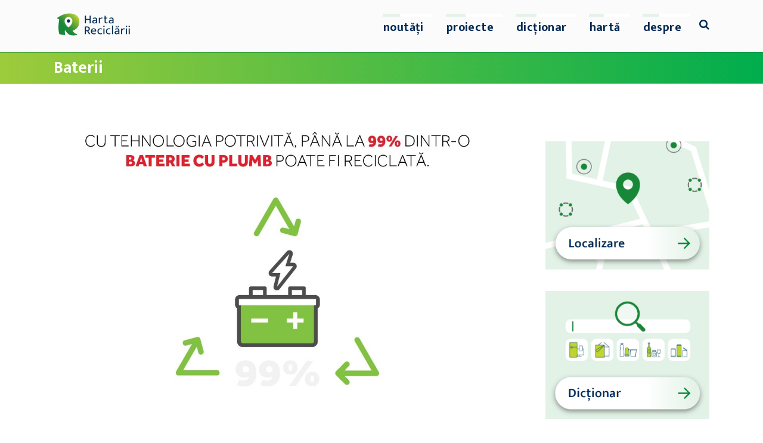

--- FILE ---
content_type: text/html; charset=UTF-8
request_url: https://hartareciclarii.ro/material/baterii/
body_size: 25156
content:
<!doctype html><html lang="ro-RO" itemscope itemtype="http://schema.org/WebPage"><head><script data-no-optimize="1">var litespeed_docref=sessionStorage.getItem("litespeed_docref");litespeed_docref&&(Object.defineProperty(document,"referrer",{get:function(){return litespeed_docref}}),sessionStorage.removeItem("litespeed_docref"));</script> <meta charset="UTF-8"><link rel="profile" href="http://gmpg.org/xfn/11"><meta name='robots' content='index, follow, max-image-preview:large, max-snippet:-1, max-video-preview:-1' /><style>img:is([sizes="auto" i], [sizes^="auto," i]) { contain-intrinsic-size: 3000px 1500px }</style><meta name="generator" content="Total WordPress Theme v5.1.2"><meta name="viewport" content="width=device-width, initial-scale=1"><meta http-equiv="X-UA-Compatible" content="IE=edge" /><title>Baterii - Harta Reciclarii</title><meta name="description" content="Ai baterii vechi acasă și nu știi ce să faci cu ele? Până la 99% dintr-o baterie cu plumb poate fi reciclată. Intră pe Harta Reciclării!" /><link rel="canonical" href="https://hartareciclarii.ro/material/baterii/" /><meta property="og:locale" content="ro_RO" /><meta property="og:type" content="article" /><meta property="og:title" content="Baterii - Harta Reciclarii" /><meta property="og:description" content="Ai baterii vechi acasă și nu știi ce să faci cu ele? Până la 99% dintr-o baterie cu plumb poate fi reciclată. Intră pe Harta Reciclării!" /><meta property="og:url" content="https://hartareciclarii.ro/material/baterii/" /><meta property="og:site_name" content="Harta Reciclarii" /><meta property="article:publisher" content="https://www.facebook.com/HartaReciclarii/" /><meta property="article:published_time" content="2018-11-14T19:46:05+00:00" /><meta property="article:modified_time" content="2025-12-10T16:40:25+00:00" /><meta property="og:image" content="https://hartareciclarii.ro/wp-content/uploads/2019/05/INF-Baterii-cu-plumb-013.jpg" /><meta property="og:image:width" content="1157" /><meta property="og:image:height" content="780" /><meta property="og:image:type" content="image/jpeg" /><meta name="author" content="Mihail Tanase" /><meta name="twitter:card" content="summary_large_image" /><meta name="twitter:label1" content="Scris de" /><meta name="twitter:data1" content="Mihail Tanase" /><meta name="twitter:label2" content="Timp estimat pentru citire" /><meta name="twitter:data2" content="4 minute" /> <script type="application/ld+json" class="yoast-schema-graph">{"@context":"https://schema.org","@graph":[{"@type":"Article","@id":"https://hartareciclarii.ro/material/baterii/#article","isPartOf":{"@id":"https://hartareciclarii.ro/material/baterii/"},"author":{"name":"Mihail Tanase","@id":"https://hartareciclarii.ro/#/schema/person/f94fe8e9b092fe73da0736232c588cb3"},"headline":"Baterii","datePublished":"2018-11-14T19:46:05+00:00","dateModified":"2025-12-10T16:40:25+00:00","mainEntityOfPage":{"@id":"https://hartareciclarii.ro/material/baterii/"},"wordCount":728,"publisher":{"@id":"https://hartareciclarii.ro/#organization"},"image":{"@id":"https://hartareciclarii.ro/material/baterii/#primaryimage"},"thumbnailUrl":"https://hartareciclarii.ro/wp-content/uploads/2019/05/INF-Baterii-cu-plumb-013.jpg","keywords":["acumulatori","baterii","baterii vechi","cum reducem consumul de baterii","cum se recicleaza bateriile","harta reciclarii","puncte de colectare acumulatori","puncte de colectare baterii","puncte de colectare separata","reciclare","reciclare acumulatori","reciclare acumulatori si baterii","reciclare baterii","reciclare DEEE","reciclare deșeuri electrice si electronice","sustenabilitate","ViitorPlus"],"articleSection":["Electrice &amp; electronice","Material"],"inLanguage":"ro-RO"},{"@type":"WebPage","@id":"https://hartareciclarii.ro/material/baterii/","url":"https://hartareciclarii.ro/material/baterii/","name":"Baterii - Harta Reciclarii","isPartOf":{"@id":"https://hartareciclarii.ro/#website"},"primaryImageOfPage":{"@id":"https://hartareciclarii.ro/material/baterii/#primaryimage"},"image":{"@id":"https://hartareciclarii.ro/material/baterii/#primaryimage"},"thumbnailUrl":"https://hartareciclarii.ro/wp-content/uploads/2019/05/INF-Baterii-cu-plumb-013.jpg","datePublished":"2018-11-14T19:46:05+00:00","dateModified":"2025-12-10T16:40:25+00:00","description":"Ai baterii vechi acasă și nu știi ce să faci cu ele? Până la 99% dintr-o baterie cu plumb poate fi reciclată. Intră pe Harta Reciclării!","breadcrumb":{"@id":"https://hartareciclarii.ro/material/baterii/#breadcrumb"},"inLanguage":"ro-RO","potentialAction":[{"@type":"ReadAction","target":["https://hartareciclarii.ro/material/baterii/"]}]},{"@type":"ImageObject","inLanguage":"ro-RO","@id":"https://hartareciclarii.ro/material/baterii/#primaryimage","url":"https://hartareciclarii.ro/wp-content/uploads/2019/05/INF-Baterii-cu-plumb-013.jpg","contentUrl":"https://hartareciclarii.ro/wp-content/uploads/2019/05/INF-Baterii-cu-plumb-013.jpg","width":1157,"height":780,"caption":"baterii acumulatori"},{"@type":"BreadcrumbList","@id":"https://hartareciclarii.ro/material/baterii/#breadcrumb","itemListElement":[{"@type":"ListItem","position":1,"name":"Home","item":"https://hartareciclarii.ro/"},{"@type":"ListItem","position":2,"name":"Baterii"}]},{"@type":"WebSite","@id":"https://hartareciclarii.ro/#website","url":"https://hartareciclarii.ro/","name":"Harta Reciclarii","description":"Redu &gt; Refoloseste &gt; Recicleaza!","publisher":{"@id":"https://hartareciclarii.ro/#organization"},"potentialAction":[{"@type":"SearchAction","target":{"@type":"EntryPoint","urlTemplate":"https://hartareciclarii.ro/?s={search_term_string}"},"query-input":{"@type":"PropertyValueSpecification","valueRequired":true,"valueName":"search_term_string"}}],"inLanguage":"ro-RO"},{"@type":"Organization","@id":"https://hartareciclarii.ro/#organization","name":"Harta Reciclarii - un proiect Viitor Plus","url":"https://hartareciclarii.ro/","logo":{"@type":"ImageObject","inLanguage":"ro-RO","@id":"https://hartareciclarii.ro/#/schema/logo/image/","url":"https://hartareciclarii.ro/wp-content/uploads/2019/05/Logo-Wide-FB-01-1.png","contentUrl":"https://hartareciclarii.ro/wp-content/uploads/2019/05/Logo-Wide-FB-01-1.png","width":5000,"height":2625,"caption":"Harta Reciclarii - un proiect Viitor Plus"},"image":{"@id":"https://hartareciclarii.ro/#/schema/logo/image/"},"sameAs":["https://www.facebook.com/HartaReciclarii/"]},{"@type":"Person","@id":"https://hartareciclarii.ro/#/schema/person/f94fe8e9b092fe73da0736232c588cb3","name":"Mihail Tanase","image":{"@type":"ImageObject","inLanguage":"ro-RO","@id":"https://hartareciclarii.ro/#/schema/person/image/","url":"https://hartareciclarii.ro/wp-content/litespeed/avatar/c9b180682d1da33db652bee3e3c8fc14.jpg?ver=1768309564","contentUrl":"https://hartareciclarii.ro/wp-content/litespeed/avatar/c9b180682d1da33db652bee3e3c8fc14.jpg?ver=1768309564","caption":"Mihail Tanase"}}]}</script> <link rel='dns-prefetch' href='//fonts.googleapis.com' /><link rel="alternate" type="application/rss+xml" title="Harta Reciclarii &raquo; Flux" href="https://hartareciclarii.ro/feed/" /><link rel="alternate" type="application/rss+xml" title="Harta Reciclarii &raquo; Flux comentarii" href="https://hartareciclarii.ro/comments/feed/" /><link data-optimized="2" rel="stylesheet" href="https://hartareciclarii.ro/wp-content/litespeed/css/7893ff083d34b9a22394bd7a48c22ad4.css?ver=f96c8" /><style id='classic-theme-styles-inline-css'>/*! This file is auto-generated */
.wp-block-button__link{color:#fff;background-color:#32373c;border-radius:9999px;box-shadow:none;text-decoration:none;padding:calc(.667em + 2px) calc(1.333em + 2px);font-size:1.125em}.wp-block-file__button{background:#32373c;color:#fff;text-decoration:none}</style><style id='global-styles-inline-css'>:root{--wp--preset--aspect-ratio--square: 1;--wp--preset--aspect-ratio--4-3: 4/3;--wp--preset--aspect-ratio--3-4: 3/4;--wp--preset--aspect-ratio--3-2: 3/2;--wp--preset--aspect-ratio--2-3: 2/3;--wp--preset--aspect-ratio--16-9: 16/9;--wp--preset--aspect-ratio--9-16: 9/16;--wp--preset--color--black: #000000;--wp--preset--color--cyan-bluish-gray: #abb8c3;--wp--preset--color--white: #ffffff;--wp--preset--color--pale-pink: #f78da7;--wp--preset--color--vivid-red: #cf2e2e;--wp--preset--color--luminous-vivid-orange: #ff6900;--wp--preset--color--luminous-vivid-amber: #fcb900;--wp--preset--color--light-green-cyan: #7bdcb5;--wp--preset--color--vivid-green-cyan: #00d084;--wp--preset--color--pale-cyan-blue: #8ed1fc;--wp--preset--color--vivid-cyan-blue: #0693e3;--wp--preset--color--vivid-purple: #9b51e0;--wp--preset--gradient--vivid-cyan-blue-to-vivid-purple: linear-gradient(135deg,rgba(6,147,227,1) 0%,rgb(155,81,224) 100%);--wp--preset--gradient--light-green-cyan-to-vivid-green-cyan: linear-gradient(135deg,rgb(122,220,180) 0%,rgb(0,208,130) 100%);--wp--preset--gradient--luminous-vivid-amber-to-luminous-vivid-orange: linear-gradient(135deg,rgba(252,185,0,1) 0%,rgba(255,105,0,1) 100%);--wp--preset--gradient--luminous-vivid-orange-to-vivid-red: linear-gradient(135deg,rgba(255,105,0,1) 0%,rgb(207,46,46) 100%);--wp--preset--gradient--very-light-gray-to-cyan-bluish-gray: linear-gradient(135deg,rgb(238,238,238) 0%,rgb(169,184,195) 100%);--wp--preset--gradient--cool-to-warm-spectrum: linear-gradient(135deg,rgb(74,234,220) 0%,rgb(151,120,209) 20%,rgb(207,42,186) 40%,rgb(238,44,130) 60%,rgb(251,105,98) 80%,rgb(254,248,76) 100%);--wp--preset--gradient--blush-light-purple: linear-gradient(135deg,rgb(255,206,236) 0%,rgb(152,150,240) 100%);--wp--preset--gradient--blush-bordeaux: linear-gradient(135deg,rgb(254,205,165) 0%,rgb(254,45,45) 50%,rgb(107,0,62) 100%);--wp--preset--gradient--luminous-dusk: linear-gradient(135deg,rgb(255,203,112) 0%,rgb(199,81,192) 50%,rgb(65,88,208) 100%);--wp--preset--gradient--pale-ocean: linear-gradient(135deg,rgb(255,245,203) 0%,rgb(182,227,212) 50%,rgb(51,167,181) 100%);--wp--preset--gradient--electric-grass: linear-gradient(135deg,rgb(202,248,128) 0%,rgb(113,206,126) 100%);--wp--preset--gradient--midnight: linear-gradient(135deg,rgb(2,3,129) 0%,rgb(40,116,252) 100%);--wp--preset--font-size--small: 13px;--wp--preset--font-size--medium: 20px;--wp--preset--font-size--large: 36px;--wp--preset--font-size--x-large: 42px;--wp--preset--spacing--20: 0.44rem;--wp--preset--spacing--30: 0.67rem;--wp--preset--spacing--40: 1rem;--wp--preset--spacing--50: 1.5rem;--wp--preset--spacing--60: 2.25rem;--wp--preset--spacing--70: 3.38rem;--wp--preset--spacing--80: 5.06rem;--wp--preset--shadow--natural: 6px 6px 9px rgba(0, 0, 0, 0.2);--wp--preset--shadow--deep: 12px 12px 50px rgba(0, 0, 0, 0.4);--wp--preset--shadow--sharp: 6px 6px 0px rgba(0, 0, 0, 0.2);--wp--preset--shadow--outlined: 6px 6px 0px -3px rgba(255, 255, 255, 1), 6px 6px rgba(0, 0, 0, 1);--wp--preset--shadow--crisp: 6px 6px 0px rgba(0, 0, 0, 1);}:where(.is-layout-flex){gap: 0.5em;}:where(.is-layout-grid){gap: 0.5em;}body .is-layout-flex{display: flex;}.is-layout-flex{flex-wrap: wrap;align-items: center;}.is-layout-flex > :is(*, div){margin: 0;}body .is-layout-grid{display: grid;}.is-layout-grid > :is(*, div){margin: 0;}:where(.wp-block-columns.is-layout-flex){gap: 2em;}:where(.wp-block-columns.is-layout-grid){gap: 2em;}:where(.wp-block-post-template.is-layout-flex){gap: 1.25em;}:where(.wp-block-post-template.is-layout-grid){gap: 1.25em;}.has-black-color{color: var(--wp--preset--color--black) !important;}.has-cyan-bluish-gray-color{color: var(--wp--preset--color--cyan-bluish-gray) !important;}.has-white-color{color: var(--wp--preset--color--white) !important;}.has-pale-pink-color{color: var(--wp--preset--color--pale-pink) !important;}.has-vivid-red-color{color: var(--wp--preset--color--vivid-red) !important;}.has-luminous-vivid-orange-color{color: var(--wp--preset--color--luminous-vivid-orange) !important;}.has-luminous-vivid-amber-color{color: var(--wp--preset--color--luminous-vivid-amber) !important;}.has-light-green-cyan-color{color: var(--wp--preset--color--light-green-cyan) !important;}.has-vivid-green-cyan-color{color: var(--wp--preset--color--vivid-green-cyan) !important;}.has-pale-cyan-blue-color{color: var(--wp--preset--color--pale-cyan-blue) !important;}.has-vivid-cyan-blue-color{color: var(--wp--preset--color--vivid-cyan-blue) !important;}.has-vivid-purple-color{color: var(--wp--preset--color--vivid-purple) !important;}.has-black-background-color{background-color: var(--wp--preset--color--black) !important;}.has-cyan-bluish-gray-background-color{background-color: var(--wp--preset--color--cyan-bluish-gray) !important;}.has-white-background-color{background-color: var(--wp--preset--color--white) !important;}.has-pale-pink-background-color{background-color: var(--wp--preset--color--pale-pink) !important;}.has-vivid-red-background-color{background-color: var(--wp--preset--color--vivid-red) !important;}.has-luminous-vivid-orange-background-color{background-color: var(--wp--preset--color--luminous-vivid-orange) !important;}.has-luminous-vivid-amber-background-color{background-color: var(--wp--preset--color--luminous-vivid-amber) !important;}.has-light-green-cyan-background-color{background-color: var(--wp--preset--color--light-green-cyan) !important;}.has-vivid-green-cyan-background-color{background-color: var(--wp--preset--color--vivid-green-cyan) !important;}.has-pale-cyan-blue-background-color{background-color: var(--wp--preset--color--pale-cyan-blue) !important;}.has-vivid-cyan-blue-background-color{background-color: var(--wp--preset--color--vivid-cyan-blue) !important;}.has-vivid-purple-background-color{background-color: var(--wp--preset--color--vivid-purple) !important;}.has-black-border-color{border-color: var(--wp--preset--color--black) !important;}.has-cyan-bluish-gray-border-color{border-color: var(--wp--preset--color--cyan-bluish-gray) !important;}.has-white-border-color{border-color: var(--wp--preset--color--white) !important;}.has-pale-pink-border-color{border-color: var(--wp--preset--color--pale-pink) !important;}.has-vivid-red-border-color{border-color: var(--wp--preset--color--vivid-red) !important;}.has-luminous-vivid-orange-border-color{border-color: var(--wp--preset--color--luminous-vivid-orange) !important;}.has-luminous-vivid-amber-border-color{border-color: var(--wp--preset--color--luminous-vivid-amber) !important;}.has-light-green-cyan-border-color{border-color: var(--wp--preset--color--light-green-cyan) !important;}.has-vivid-green-cyan-border-color{border-color: var(--wp--preset--color--vivid-green-cyan) !important;}.has-pale-cyan-blue-border-color{border-color: var(--wp--preset--color--pale-cyan-blue) !important;}.has-vivid-cyan-blue-border-color{border-color: var(--wp--preset--color--vivid-cyan-blue) !important;}.has-vivid-purple-border-color{border-color: var(--wp--preset--color--vivid-purple) !important;}.has-vivid-cyan-blue-to-vivid-purple-gradient-background{background: var(--wp--preset--gradient--vivid-cyan-blue-to-vivid-purple) !important;}.has-light-green-cyan-to-vivid-green-cyan-gradient-background{background: var(--wp--preset--gradient--light-green-cyan-to-vivid-green-cyan) !important;}.has-luminous-vivid-amber-to-luminous-vivid-orange-gradient-background{background: var(--wp--preset--gradient--luminous-vivid-amber-to-luminous-vivid-orange) !important;}.has-luminous-vivid-orange-to-vivid-red-gradient-background{background: var(--wp--preset--gradient--luminous-vivid-orange-to-vivid-red) !important;}.has-very-light-gray-to-cyan-bluish-gray-gradient-background{background: var(--wp--preset--gradient--very-light-gray-to-cyan-bluish-gray) !important;}.has-cool-to-warm-spectrum-gradient-background{background: var(--wp--preset--gradient--cool-to-warm-spectrum) !important;}.has-blush-light-purple-gradient-background{background: var(--wp--preset--gradient--blush-light-purple) !important;}.has-blush-bordeaux-gradient-background{background: var(--wp--preset--gradient--blush-bordeaux) !important;}.has-luminous-dusk-gradient-background{background: var(--wp--preset--gradient--luminous-dusk) !important;}.has-pale-ocean-gradient-background{background: var(--wp--preset--gradient--pale-ocean) !important;}.has-electric-grass-gradient-background{background: var(--wp--preset--gradient--electric-grass) !important;}.has-midnight-gradient-background{background: var(--wp--preset--gradient--midnight) !important;}.has-small-font-size{font-size: var(--wp--preset--font-size--small) !important;}.has-medium-font-size{font-size: var(--wp--preset--font-size--medium) !important;}.has-large-font-size{font-size: var(--wp--preset--font-size--large) !important;}.has-x-large-font-size{font-size: var(--wp--preset--font-size--x-large) !important;}
:where(.wp-block-post-template.is-layout-flex){gap: 1.25em;}:where(.wp-block-post-template.is-layout-grid){gap: 1.25em;}
:where(.wp-block-columns.is-layout-flex){gap: 2em;}:where(.wp-block-columns.is-layout-grid){gap: 2em;}
:root :where(.wp-block-pullquote){font-size: 1.5em;line-height: 1.6;}</style><style id='rs-plugin-settings-inline-css'>#rs-demo-id {}</style><link data-service="google-fonts" data-category="marketing" rel='stylesheet' id='wpex-google-font-ek-mukta-css' data-href='//fonts.googleapis.com/css2?family=Ek+Mukta:ital,wght@0,100;0,200;0,300;0,400;0,500;0,600;0,700;0,800;0,900;1,100;1,200;1,300;1,400;1,500;1,600;1,700;1,800;1,900&#038;display=swap&#038;subset=latin,%20latin-ext' media='all' /> <script type="litespeed/javascript" data-src="https://hartareciclarii.ro/wp-includes/js/jquery/jquery.min.js" id="jquery-core-js"></script> <link rel="https://api.w.org/" href="https://hartareciclarii.ro/wp-json/" /><link rel="alternate" title="JSON" type="application/json" href="https://hartareciclarii.ro/wp-json/wp/v2/posts/388" /><link rel="EditURI" type="application/rsd+xml" title="RSD" href="https://hartareciclarii.ro/xmlrpc.php?rsd" /><meta name="generator" content="WordPress 6.7.4" /><link rel='shortlink' href='https://hartareciclarii.ro/?p=388' /><link rel="alternate" title="oEmbed (JSON)" type="application/json+oembed" href="https://hartareciclarii.ro/wp-json/oembed/1.0/embed?url=https%3A%2F%2Fhartareciclarii.ro%2Fmaterial%2Fbaterii%2F" /><link rel="alternate" title="oEmbed (XML)" type="text/xml+oembed" href="https://hartareciclarii.ro/wp-json/oembed/1.0/embed?url=https%3A%2F%2Fhartareciclarii.ro%2Fmaterial%2Fbaterii%2F&#038;format=xml" /> <script type="text/plain" data-service="google-analytics" data-category="statistics" async data-cmplz-src="https://www.googletagmanager.com/gtag/js?id=G-CQGRVSVM3W"></script> <script type="litespeed/javascript">window.dataLayer=window.dataLayer||[];function gtag(){dataLayer.push(arguments)}
gtag('js',new Date());gtag('set',{'content_group1':'harta_educational'});gtag('config','G-CQGRVSVM3W')</script> <style>.cmplz-hidden {
					display: none !important;
				}</style><link rel="preload" href="https://hartareciclarii.ro/wp-content/themes/Total/assets/lib/ticons/fonts/ticons-webfont.woff2" type="font/woff2" as="font" crossorigin>
 <script data-service="facebook" data-category="marketing" type="text/plain">!function(f,b,e,v,n,t,s){if(f.fbq)return;n=f.fbq=function(){n.callMethod?
n.callMethod.apply(n,arguments):n.queue.push(arguments)};if(!f._fbq)f._fbq=n;
n.push=n;n.loaded=!0;n.version='2.0';n.queue=[];t=b.createElement(e);t.async=!0;
t.src=v;s=b.getElementsByTagName(e)[0];s.parentNode.insertBefore(t,s)}(window,
document,'script','https://connect.facebook.net/en_US/fbevents.js?v=next');</script>  <script data-service="facebook" data-category="marketing" type="text/plain">var url = window.location.origin + '?ob=open-bridge';
        fbq('set', 'openbridge', '3047338525390210', url);</script> <script data-service="facebook" data-category="marketing" type="text/plain">fbq('init', '3047338525390210', {}, {
    "agent": "wordpress-6.7.4-3.0.16"
})</script><script data-service="facebook" data-category="marketing" type="text/plain">fbq('track', 'PageView', []);</script> 
<noscript><div class="cmplz-placeholder-parent"><img class="cmplz-placeholder-element cmplz-image" data-category="marketing" data-service="general" data-src-cmplz="https://www.facebook.com/tr?id=3047338525390210&amp;ev=PageView&amp;noscript=1" height="1" width="1" style="display:none" alt="fbpx"
src="https://hartareciclarii.ro/wp-content/plugins/complianz-gdpr/assets/images/placeholders/default-minimal.jpg"  /></div>
</noscript><noscript><style>body .wpex-vc-row-stretched,body .vc_row-o-full-height{visibility:visible;}</style></noscript><link rel="icon" href="https://hartareciclarii.ro/wp-content/uploads/2021/11/cropped-Harta_Reciclarii_symbol_color-32x32.png" sizes="32x32" /><link rel="icon" href="https://hartareciclarii.ro/wp-content/uploads/2021/11/cropped-Harta_Reciclarii_symbol_color-192x192.png" sizes="192x192" /><link rel="apple-touch-icon" href="https://hartareciclarii.ro/wp-content/uploads/2021/11/cropped-Harta_Reciclarii_symbol_color-180x180.png" /><meta name="msapplication-TileImage" content="https://hartareciclarii.ro/wp-content/uploads/2021/11/cropped-Harta_Reciclarii_symbol_color-270x270.png" /> <script type="litespeed/javascript">function setREVStartSize(e){window.RSIW=window.RSIW===undefined?window.innerWidth:window.RSIW;window.RSIH=window.RSIH===undefined?window.innerHeight:window.RSIH;try{var pw=document.getElementById(e.c).parentNode.offsetWidth,newh;pw=pw===0||isNaN(pw)?window.RSIW:pw;e.tabw=e.tabw===undefined?0:parseInt(e.tabw);e.thumbw=e.thumbw===undefined?0:parseInt(e.thumbw);e.tabh=e.tabh===undefined?0:parseInt(e.tabh);e.thumbh=e.thumbh===undefined?0:parseInt(e.thumbh);e.tabhide=e.tabhide===undefined?0:parseInt(e.tabhide);e.thumbhide=e.thumbhide===undefined?0:parseInt(e.thumbhide);e.mh=e.mh===undefined||e.mh==""||e.mh==="auto"?0:parseInt(e.mh,0);if(e.layout==="fullscreen"||e.l==="fullscreen")
newh=Math.max(e.mh,window.RSIH);else{e.gw=Array.isArray(e.gw)?e.gw:[e.gw];for(var i in e.rl)if(e.gw[i]===undefined||e.gw[i]===0)e.gw[i]=e.gw[i-1];e.gh=e.el===undefined||e.el===""||(Array.isArray(e.el)&&e.el.length==0)?e.gh:e.el;e.gh=Array.isArray(e.gh)?e.gh:[e.gh];for(var i in e.rl)if(e.gh[i]===undefined||e.gh[i]===0)e.gh[i]=e.gh[i-1];var nl=new Array(e.rl.length),ix=0,sl;e.tabw=e.tabhide>=pw?0:e.tabw;e.thumbw=e.thumbhide>=pw?0:e.thumbw;e.tabh=e.tabhide>=pw?0:e.tabh;e.thumbh=e.thumbhide>=pw?0:e.thumbh;for(var i in e.rl)nl[i]=e.rl[i]<window.RSIW?0:e.rl[i];sl=nl[0];for(var i in nl)if(sl>nl[i]&&nl[i]>0){sl=nl[i];ix=i}
var m=pw>(e.gw[ix]+e.tabw+e.thumbw)?1:(pw-(e.tabw+e.thumbw))/(e.gw[ix]);newh=(e.gh[ix]*m)+(e.tabh+e.thumbh)}
if(window.rs_init_css===undefined)window.rs_init_css=document.head.appendChild(document.createElement("style"));document.getElementById(e.c).height=newh+"px";window.rs_init_css.innerHTML+="#"+e.c+"_wrapper { height: "+newh+"px }"}catch(e){console.log("Failure at Presize of Slider:"+e)}}</script> <noscript><style>.wpb_animate_when_almost_visible { opacity: 1; }</style></noscript><style data-type="wpex-css" id="wpex-css">/*ACCENT COLOR*/.vc_toggle_total .vc_toggle_title,.wpex-text-accent,.wpex-hover-text-accent:hover,.wpex-accent-color,#site-navigation .dropdown-menu >li.menu-item >a:hover,#site-navigation .dropdown-menu >li.menu-item.current-menu-item >a,#site-navigation .dropdown-menu >li.menu-item.current-menu-parent >a,.modern-menu-widget a:hover,.theme-button.outline,.theme-button.clean,a,h1 a:hover,h2 a:hover,h3 a:hover,h4 a:hover,h5 a:hover,h6 a:hover,.entry-title a:hover,.meta a:hover,.wpex-heading a:hover,.vcex-module a:hover .wpex-heading,.vcex-icon-box-link-wrap:hover .wpex-heading{color:#008739}.wpex-bg-accent,.wpex-hover-bg-accent:hover,.wpex-bg-accent_alt,.wpex-hover-bg-accent_alt:hover,.wpex-badge,.wpex-accent-bg,input[type="submit"],.theme-button,button,.button,.active >.theme-button,.theme-button.active,.theme-button.outline:hover,.active >.theme-button.outline,.theme-button.outline.active,.theme-button.outline:hover,.post-edit a,.background-highlight,.tagcloud a:hover,.post-tags a:hover,.wpex-carousel .owl-dot.active,.wpex-carousel .owl-prev,.wpex-carousel .owl-next,body #header-two-search #header-two-search-submit,#site-navigation .menu-button >a >span.link-inner,.modern-menu-widget li.menu-item.current-menu-item a,#sidebar .widget_nav_menu .current-menu-item >a,.widget_nav_menu_accordion .widget_nav_menu li.menu-item.current-menu-item >a,#site-navigation-wrap.has-menu-underline .main-navigation-ul>li>a>.link-inner::after,#wp-calendar caption,#wp-calendar tbody td:hover a,.vcex-testimonials-fullslider .sp-button:hover,.vcex-testimonials-fullslider .sp-selected-button,.vcex-testimonials-fullslider.light-skin .sp-button:hover,.vcex-testimonials-fullslider.light-skin .sp-selected-button,.vcex-testimonials-fullslider .sp-button.sp-selected-button,.vcex-testimonials-fullslider .sp-button:hover{background-color:#008739}.wpb_tabs.tab-style-alternative-two .wpb_tabs_nav li.ui-tabs-active a{border-bottom-color:#008739}.wpex-border-accent{border-color:#008739}.wpex-hover-border-accent:hover{border-color:#008739}.wpex-slider .sp-bottom-thumbnails.sp-has-pointer .sp-selected-thumbnail:before,.wpex-slider .sp-bottom-thumbnails.sp-has-pointer .sp-selected-thumbnail:after{border-bottom-color:#008739}.theme-button.outline{border-color:#008739}.wpex-dropdown-top-border #site-navigation .dropdown-menu li.menu-item ul.sub-menu{border-top-color:#008739}.theme-heading.border-w-color span.text{border-bottom-color:#008739}/*ACCENT HOVER COLOR*/.wpex-bg-accent_alt,.wpex-hover-bg-accent_alt:hover,.post-edit a:hover,.theme-button:hover,input[type="submit"]:hover,button:hover,.button:hover,.active >.theme-button,.theme-button.active,.wpex-carousel .owl-prev:hover,.wpex-carousel .owl-next:hover,#site-navigation .menu-button >a >span.link-inner:hover{background-color:#bfd730}.wpex-text-accent_alt,.wpex-hover-text-accent_alt:hover{color:#bfd730}/*VC META CSS*/.vc_custom_1716883609900{padding-top:50px !important;padding-bottom:20px !important}.vc_custom_1716171965137{margin-top:20px !important;background-color:#002a54 !important}.vc_custom_1716172159023{background-color:#002a54 !important}.vc_custom_1635275592628{background-color:#002a54 !important}.vc_custom_1635275600446{background-color:#002a54 !important}.vc_custom_1635275608049{background-color:#002a54 !important}.vc_custom_1635634875789{margin-left:-38px !important}.vc_custom_1658334508493{margin-top:10px !important}.vc_custom_1635274439868{padding-top:0 !important;padding-right:0 !important;padding-bottom:0 !important;padding-left:0 !important}.vc_custom_1716171322148{padding-left:55px !important}.vc_custom_1635276545492{padding-top:0 !important;padding-right:0 !important;padding-bottom:0 !important;padding-left:0 !important}.vc_custom_1635276561160{padding-bottom:0 !important}.vc_custom_1714038053763{padding-left:50px !important}.vc_custom_1722420027910{padding-left:50px !important}.has-accent-background-color{background-color:#008739}.has-accent-color{color:#008739}/*FOOTER BUILDER*/#footer-builder{background-color:#00354d}/*TYPOGRAPHY*/body{font-family:Arial,Helvetica,sans-serif;font-size:16px;color:#4d4d4d;line-height:19.2px}.theme-button,input[type="submit"],button,#site-navigation .menu-button>a>span.link-inner,.woocommerce .button{font-family:Arial,Helvetica,sans-serif}#site-navigation .dropdown-menu .link-inner{font-family:Arial,Helvetica,sans-serif;font-weight:700;font-size:18px}.page-header .page-header-title{font-family:Arial,Helvetica,sans-serif;font-style:normal;font-size:28px}.page-header .page-subheading{font-family:"Ek Mukta"}h1,h2,h3,h4,h5,h6,.theme-heading,.page-header-title,.wpex-heading,.vcex-heading,.entry-title,.wpex-font-heading{font-family:Arial,Helvetica,sans-serif;font-weight:600}h1,.wpex-h1{font-family:Arial,Helvetica,sans-serif;font-weight:700;color:#004667}h2,.wpex-h2{font-family:Arial,Helvetica,sans-serif;font-size:26px;color:#004667}h3,.wpex-h3{font-family:Arial,Helvetica,sans-serif;font-weight:400;font-size:18px;color:#333333}h4,.wpex-h4{font-family:Arial,Helvetica,sans-serif;font-weight:300;font-size:16px}.single-blog-content,.vcex-post-content-c,.wpb_text_column,body.no-composer .single-content,.woocommerce-Tabs-panel--description{font-size:18px;line-height:1.5}/*ADVANCED STYLING CSS*/#site-logo img{max-height:50px}/*CUSTOMIZER STYLING*/.page-header.wpex-supports-mods{padding-top:5px;padding-bottom:5px;background-color:#bfd730;border-top-color:#008739;border-bottom-color:#bfd730}.page-header.wpex-supports-mods .page-header-title{color:#ffffff}a,.meta a:hover,h1 a:hover,h2 a:hover,h3 a:hover,h4 a:hover,h5 a:hover,h6 a:hover,.entry-title a:hover,.wpex-heading a:hover,.vcex-module a:hover .wpex-heading,.vcex-icon-box-link-wrap:hover .wpex-heading{color:#00ad4d}a:hover{color:#9dcb3b}.theme-button,input[type="submit"],button,#site-navigation .menu-button >a >span.link-inner,.button,.added_to_cart{border-radius:6px;background-color:#004667;color:#ffffff}#site-scroll-top{border-radius:4px;color:#ffffff;background-color:#444444}#site-scroll-top:hover{background-color:#c5a47e}.container,.boxed-main-layout #wrap{width:1100px}#site-header #site-header-inner{padding-top:4px;padding-bottom:4px}#site-header{background-color:#fbfbfb}#site-header-sticky-wrapper{background-color:#fbfbfb}#site-header-sticky-wrapper.is-sticky #site-header{background-color:#fbfbfb}.footer-has-reveal #site-header{background-color:#fbfbfb}#searchform-header-replace{background-color:#fbfbfb}body.wpex-has-vertical-header #site-header{background-color:#fbfbfb}#site-logo{padding-top:29px}#site-navigation .dropdown-menu >li.menu-item >a{color:#002a54}#site-navigation .dropdown-menu >li.menu-item >a:hover,#site-navigation .dropdown-menu >li.menu-item.dropdown.sfHover >a{color:#008739}#site-navigation .dropdown-menu >li.menu-item.current-menu-item >a,#site-navigation .dropdown-menu >li.menu-item.current-menu-parent >a{color:#008739}#site-header #site-navigation .dropdown-menu ul.sub-menu >li.menu-item >a:hover{color:#c5a47e}#footer a:not(.theme-button){color:#666666}#footer a:hover:not(.theme-button){color:#000000}#footer-bottom{padding:0 0 0 0;background:#333333;color:#999999}#footer-bottom p{color:#999999}#footer-bottom a{color:#c5a47e}#footer-bottom a:hover{color:#ffffff}.vc_column-inner{margin-bottom:40px}@media only screen and (min-width:960px){body.has-sidebar .content-area,.wpex-content-w{width:70%}#sidebar{width:25%}}</style></head><body data-cmplz=1 class="post-template-default single single-post postid-388 single-format-standard wp-custom-logo wp-embed-responsive wpex-theme wpex-responsive full-width-main-layout no-composer wpex-live-site content-right-sidebar has-sidebar post-in-category-electrice-electronice post-in-category-material sidebar-widget-icons hasnt-overlay-header wpex-antialiased wpex-mobile-toggle-menu-icon_buttons has-mobile-menu wpb-js-composer js-comp-ver-6.6.0 vc_responsive"><div class="wpex-site-overlay"></div>
<a href="#content" class="skip-to-content">skip to Main Content</a><span data-ls_id="#site_top"></span><div id="outer-wrap" class="wpex-clr"><div id="wrap" class="wpex-clr"><header id="site-header" class="header-one custom-bg dyn-styles wpex-clr" itemscope="itemscope" itemtype="http://schema.org/WPHeader"><div id="site-header-inner" class="container wpex-clr"><div id="site-logo" class="site-branding header-one-logo wpex-clr"><div id="site-logo-inner" class="wpex-clr"><a id="site-logo-link" href="https://hartareciclarii.ro/" rel="home" class="main-logo"><img data-lazyloaded="1" src="[data-uri]" data-src="https://hartareciclarii.ro/wp-content/uploads/2021/11/Harta_Reciclarii_secondary_color.png" alt="Harta Reciclarii" class="logo-img" width="1200" height="50" data-no-retina data-skip-lazy /></a></div></div><div id="site-navigation-wrap" class="navbar-style-one wpex-dropdowns-caret hide-at-mm-breakpoint wpex-clr"><nav id="site-navigation" class="navigation main-navigation main-navigation-one wpex-clr" itemscope="itemscope" itemtype="http://schema.org/SiteNavigationElement" aria-label="Main menu"><ul id="menu-main" class="dropdown-menu main-navigation-ul sf-menu"><li id="menu-item-708" class="menu-item menu-item-type-post_type menu-item-object-page menu-item-708"><a href="https://hartareciclarii.ro/informatii-utile/"><span class="link-inner">noutăți</span></a></li><li id="menu-item-3450" class="menu-item menu-item-type-post_type menu-item-object-page menu-item-3450"><a href="https://hartareciclarii.ro/proiecte/"><span class="link-inner">proiecte</span></a></li><li id="menu-item-2781" class="menu-item menu-item-type-custom menu-item-object-custom menu-item-2781"><a href="https://hartareciclarii.ro/ce-si-cum-reciclez/#/category/all"><span class="link-inner">dicționar</span></a></li><li id="menu-item-520" class="menu-item menu-item-type-custom menu-item-object-custom menu-item-520"><a target="_blank" href="https://localizare.hartareciclarii.ro"><span class="link-inner">hartă</span></a></li><li id="menu-item-573" class="menu-item menu-item-type-post_type menu-item-object-post menu-item-573"><a href="https://hartareciclarii.ro/despre-proiect/despre-harta-reciclarii/"><span class="link-inner">despre</span></a></li><li class="search-toggle-li menu-item wpex-menu-extra"><a href="#" class="site-search-toggle search-header-replace-toggle" role="button" aria-expanded="false" aria-label="Search"><span class="link-inner"><span class="wpex-menu-search-text">Search</span><span class="wpex-menu-search-icon ticon ticon-search" aria-hidden="true"></span></span></a></li></ul></nav></div><div id="mobile-menu" class="wpex-mobile-menu-toggle show-at-mm-breakpoint wpex-absolute wpex-top-50 wpex-right-0"><div class="wpex-inline-flex wpex-items-center">
<a href="#" class="mobile-menu-toggle" role="button" aria-label="Toggle mobile menu" aria-expanded="false"><span class="wpex-bars" aria-hidden="true"><span></span></span></a></div></div><div id="searchform-header-replace" class="clr header-searchform-wrap" data-placeholder="Type then hit enter to search&hellip;" data-disable-autocomplete="true"><form method="get" class="searchform" action="https://hartareciclarii.ro/">
<label>
<span class="screen-reader-text">Search</span>
<input type="search" class="field" name="s" placeholder="Search" />
</label>
<button type="submit" class="searchform-submit"><span class="ticon ticon-search" aria-hidden="true"></span><span class="screen-reader-text">Submit</span></button></form>	<span id="searchform-header-replace-close" class="wpex-user-select-none">&times;<span class="screen-reader-text">Close search</span></span></div></div></header><main id="main" class="site-main wpex-clr"><header class="page-header default-page-header wpex-supports-mods wpex-relative wpex-mb-40 wpex-bg-gray-100 wpex-py-20 wpex-border-t wpex-border-b wpex-border-solid wpex-border-gray-200 wpex-text-gray-700"><div class="page-header-inner container"><div class="page-header-content"><h1 class="page-header-title wpex-block wpex-m-0 wpex-inherit-font-family wpex-not-italic wpex-tracking-normal wpex-leading-normal wpex-font-normal wpex-text-2xl wpex-text-gray-900"itemprop="headline"><span>Baterii</span></h1></div></div></header><div id="content-wrap" class="container wpex-clr"><div id="primary" class="content-area wpex-clr"><div id="content" class="site-content wpex-clr"><article id="single-blocks" class="single-blog-article wpex-first-mt-0 wpex-clr"><div id="post-media" class="single-blog-media single-media wpex-mb-20"><a href="https://hartareciclarii.ro/wp-content/uploads/2019/05/INF-Baterii-cu-plumb-013.jpg" title="Enlarge Image" class="wpex-lightbox wpex-image-hover opacity"><img data-lazyloaded="1" src="[data-uri]" loading="lazy" class="blog-single-media-img wpex-align-middle" itemprop="image" data-src="https://hartareciclarii.ro/wp-content/uploads/2019/05/INF-Baterii-cu-plumb-013.jpg" alt="Baterii Acumulatori" width="1157" height="780" /></a></div><header class="single-blog-header wpex-mb-10"><h1 class="single-post-title entry-title wpex-text-3xl" itemprop="headline">Baterii</h1></header><div class="single-blog-content entry wpex-mt-20 wpex-mb-40 wpex-clr" itemprop="text"><p>Un deșeu de tip DEEE este reciclabil dacă întrunește cel puțin una din următoarele cerințe:<br />
&#8211; Se introduce în priză<br />
&#8211; Utilizează baterii<br />
&#8211; Necesită încărcare<br />
&#8211; Are o imagine cu o pubelă pe roți tăiată cu un „X” (vezi mai jos)</p><p><img data-lazyloaded="1" src="[data-uri]" decoding="async" class="aligncenter wp-image-999" data-src="https://hartareciclarii.ro/wp-content/uploads/2018/11/DEEE.jpg" alt="" width="104" height="107" /></p><ul><li>În cazul în care nu există opțiunea predării aparatului vechi la livrarea celui nou, DEEE-urile pot fi transportate la centre de colectare specializate (care există fie în magazine – pentru baterii sau electrocasnice mici – ex. Ecotic), fie se poate solicita colectarea de acasă a DEEE-urilor, telefonic sau prin intermediul website-urilor disponibile clienților (ex.: Rorec). Se va întreba colectorul care este cantitatea minimă pentru care se face colectarea de la domiciliu/sediu. Poți găsi puncte de colectare pentru baterii și aici: https://localizare.hartareciclarii.ro/?material=Baterii</li><li>Înainte de a fi aruncate sau predate centrelor de colectare, se vor scoate bateriile jucăriilor electrice, acestea urmând a fi predate spre reciclare centrelor sau punctelor de colectare baterii.</li><li>Bateriile auto se predau, de regulă, la magazine de profil sau service-uri auto, la schimb cu cele nou achiziționate.</li></ul><p><strong>Nu se pot recicla:</strong></p><ul><li>Unele baterii industriale</li></ul><h2>Cum reducem consumul de baterii?</h2><p>Înlocuim bateriile cu acumulatori reîncărcabili. Acești consumă mai puține resurse decât bateriile și au un impact negativ mai redus pentru mediu. Vezi aici mai multe <a href="https://www.onegreenplanet.org/lifestyle/rechargeable-batteries-a-better-choice/" target="_blank" rel="noopener noreferrer">detalii despre acumulatori</a>.</p><h2>Cum se reciclează bateriile/acumulatorii?</h2><p>Bateriile se reciclează în funcție de tipul acestora. Cele de mașini și motociclete, care sunt construite din electrozi de plumb scufundați într-o baie de acid, sunt reciclate prin neutralizarea acidului cu sodă caustică, proces din care rezultă apă; bateria este apoi spartă, iar învelișul de plastic este separat de plumb, care este curățat și topit.</p><p>Bateriile alcaline (cele obișnuite, de unică folosință, pentru telecomenzi, aparate foto, lanterne etc.) sunt 100% reciclabile, printr-un proces de separare mecanică a componentelor.</p><p>Bateriile litiu-ion sunt reîncărcabile, 100% reciclabile, și se găsesc în calculatoare, aparate foto profesionale etc. Sunt reciclate prin separarea mecanică a plasticului de părțile metalice.</p><p>Bateriile nichel-cadmiu (NiCd) și nichel metal hidrid (NiMH) sunt tot baterii obișnuite pentru aparate electronice mici ca telecomenzile. Primele sunt de unică folosință și au fost în mare măsură înlocuite de cele alcaline, în timp ce bateriile NiMH sunt reîncărcabile. Sunt 100% reciclabile, prin separarea plasticului de componentele metalice. Acestea din urmă (nichel, fier, mangan și crom) sunt la rândul lor topite; separarea lor se realizează grație faptului că toate aceste metale au puncte de topire diferite.</p><p>Bateriile cu litiu sunt reciclate prin spargere și scufundare într-o soluție chimică, pentru neutralizarea acidului din interior, apoi metalele sunt recuperate. Soluția care rămâne este filtrată pentru a se recupera litiul, care este apoi folosit la producerea altor baterii. <a href="#_ftn1" name="_ftnref1">[1]</a></p><p>La finalul proceselor metalurgice sau hidrometalurgice sunt extrase metale precum zinc, fier, acid, argint, mercur si altele. <a href="#_ftn2" name="_ftnref2">[2]</a></p><h2><strong>Știați că</strong><strong>?</strong></h2><ul><li>Cu tehnologia potrivită, până la 99% dintr-o baterie cu plumb poate fi reciclată?</li><li>Substanțele nocive din DEEE pot afecta grav solul și pânza de apă din subsol, mercurul fiind considerat atât de toxic încât utilizarea sa în baterii a fost interzisă aproape în toată lumea. Singura excepție sunt bateriile pentru ceasurile de mână, pentru care cantitatea de mercur permisă este de maximum 2% din greutatea întregii baterii.<a href="#_ftn3" name="_ftnref3">[3]</a></li></ul><h2>Clipuri video</h2><p><strong>Reciclarea bateriilor la GreenWEEE</strong></p><p><iframe data-lazyloaded="1" src="about:blank" data-placeholder-image="https://hartareciclarii.ro/wp-content/uploads/complianz/placeholders/youtubebHbgCvNBFW0-hqdefault.webp" data-category="marketing" data-service="youtube" class="cmplz-placeholder-element cmplz-iframe cmplz-iframe-styles cmplz-video " data-cmplz-target="src" data-src-cmplz="https://www.youtube.com/embed/bHbgCvNBFW0"  data-litespeed-src="about:blank"  width="560" height="315" frameborder="0" allowfullscreen="allowfullscreen"></iframe></p><p><strong>Seeker &#8211; Why Can’t You Throw Away Batteries? (de ce să reciclăm bateriile)</strong></p><h2><iframe data-lazyloaded="1" src="about:blank" data-placeholder-image="https://hartareciclarii.ro/wp-content/uploads/complianz/placeholders/youtubesdAme_Nw7qM-hqdefault.webp" data-category="marketing" data-service="youtube" class="cmplz-placeholder-element cmplz-iframe cmplz-iframe-styles cmplz-video " data-cmplz-target="src" data-src-cmplz="https://www.youtube.com/embed/sdAme_Nw7qM"  data-litespeed-src="about:blank"  width="560" height="315" frameborder="0" allowfullscreen="allowfullscreen"></iframe></h2><h2>Aceste informații au fost culese și v-au fost prezentate cu sprijinul asociației <strong><a href="http://www.ecoteca.ro/" target="_blank" rel="noopener noreferrer">Ecoteca</a>, prin programul <a href="https://www.urbanwins.eu/" target="_blank" rel="noopener noreferrer">UrbanWins</a>.</strong></h2><p><em>Pentru mai multe informații utile despre protejarea mediului, te așteptăm și pe:</em></p><p><div class="cmplz-placeholder-parent"><iframe data-placeholder-image="https://hartareciclarii.ro/wp-content/plugins/complianz-gdpr/assets/images/placeholders/facebook-minimal.jpg" data-category="marketing" data-service="facebook" class="cmplz-placeholder-element cmplz-iframe cmplz-iframe-styles cmplz-no-video " data-cmplz-target="src" data-src-cmplz="https://www.facebook.com/plugins/page.php?href=https%3A%2F%2Fwww.facebook.com%2Fhartareciclarii&amp;tabs&amp;width=340&amp;height=70&amp;small_header=true&amp;adapt_container_width=true&amp;hide_cover=false&amp;show_facepile=true&amp;appId" data-deferlazy="1" style="border: none; overflow: hidden;"  src="about:blank"  width="340" height="70" frameborder="0" scrolling="no"><span data-mce-type="bookmark" style="display: inline-block; width: 0px; overflow: hidden; line-height: 0;" class="mce_SELRES_start"></span></iframe></div></p><p><a href="https://www.instagram.com/hartareciclarii/" target="_blank" rel="noopener noreferrer"><img data-lazyloaded="1" src="[data-uri]" loading="lazy" decoding="async" class="size-full wp-image-1964 alignleft" style="cursor: pointer;" data-src="https://hartareciclarii.ro/wp-content/uploads/2020/12/Iconita-Instagram-2.png" alt="Iconita Instagram 2" width="338" height="70" /></a></p><hr /><p><a href="https://hartareciclarii.ro/">Harta Reciclării</a> este un program al asociației <a href="http://www.viitorplus.ro/">Viitor Plus</a>, dezvoltat în parteneriat cu platforma de sustenabilitate După Noi a Sistemului Coca-Cola în România. Viitor Plus este o organizație non-profit înființată în 2006, cu o experiență în dezvoltarea de programe de antreprenoriat social, educație pentru mediu, voluntariat și infrastructură de mediu. Principalele programe derulate sunt: <a href="https://adoptauncopac.ro/" target="_blank" rel="noopener">Adoptă un Copac</a>, <a href="https://www.atelieruldepanza.ro/" target="_blank" rel="noopener">Atelierul de Pânză</a>, <a href="https://recicleta.ro/" target="_blank" rel="noopener">Recicleta</a>, Harta Reciclării, <a href="https://www.ecoprovocarea.ro/" target="_blank" rel="noopener">Eco Provocarea</a>, <a href="https://bineprimit.ro/" target="_blank" rel="noopener">Bine Primit</a> și <a href="https://www.viitorplus.ro/biroul-eco/" target="_blank" rel="noopener">Birou Eco.</a></p><hr /><p><a href="#_ftnref1" name="_ftn1">[1]</a> Sursa: <a href="http://www.sigurec.ro/ro/despre-sigurec/reciclez1/reciclarea-bateriilor.html">http://www.sigurec.ro/ro/despre-sigurec/reciclez1/reciclarea-bateriilor.html</a></p><p><a href="#_ftnref2" name="_ftn2">[2]</a> Sursa: <a href="https://www.ecotic.ro/info-reciclare/">https://www.ecotic.ro/info-reciclare/</a></p><p><a href="#_ftnref3" name="_ftn3">[3]</a> Sursa: <a href="http://www.sigurec.ro/ro/despre-sigurec/reciclez1/reciclarea-bateriilor.html">http://www.sigurec.ro/ro/despre-sigurec/reciclez1/reciclarea-bateriilor.html</a></p><div class="boilerplate"><div class="templatera_shortcode"><div class="vc_row wpb_row vc_row-fluid"><div class="wpb_column vc_column_container vc_col-sm-12"><div class="vc_column-inner"><div class="wpb_wrapper"><div class="wpb_text_column wpb_content_element " ><div class="wpb_wrapper"><p><em>Pentru mai multe informații utile despre protejarea mediului, te așteptăm și pe:</em></p></div></div><div class="vc_empty_space"   style="height: 10px"><span class="vc_empty_space_inner"></span></div><div class="vc_row wpb_row vc_inner vc_row-fluid vc_row-o-equal-height vc_row-o-content-middle vc_row-flex"><div class="wpb_column vc_column_container vc_col-sm-6"><div class="vc_column-inner"><div class="wpb_wrapper"><div class="wpb_raw_code wpb_content_element wpb_raw_html" ><div class="wpb_wrapper"><div class="cmplz-placeholder-parent"><iframe data-placeholder-image="https://hartareciclarii.ro/wp-content/plugins/complianz-gdpr/assets/images/placeholders/facebook-minimal.jpg" data-category="marketing" data-service="facebook" class="cmplz-placeholder-element cmplz-iframe cmplz-iframe-styles cmplz-no-video " data-cmplz-target="src" data-src-cmplz="https://www.facebook.com/plugins/page.php?href=https%3A%2F%2Fwww.facebook.com%2Fhartareciclarii&amp;tabs&amp;width=340&amp;height=70&amp;small_header=true&amp;adapt_container_width=true&amp;hide_cover=false&amp;show_facepile=true&amp;appId" data-deferlazy="1" style="border: none; overflow: hidden;"  src="about:blank"  width="340" height="70" frameborder="0" scrolling="no"><span data-mce-type="bookmark" style="display: inline-block; width: 0px; overflow: hidden; line-height: 0;" class="mce_SELRES_start"></span></iframe></div></div></div></div></div></div><div class="wpb_column vc_column_container vc_col-sm-6"><div class="vc_column-inner"><div class="wpb_wrapper"><div  class="wpb_single_image wpb_content_element vc_align_"><figure class="wpb_wrapper vc_figure">
<a href="https://www.instagram.com/hartareciclarii/" target="_blank" class="vc_single_image-wrapper   vc_box_border_grey"><img data-lazyloaded="1" src="[data-uri]" loading="lazy" decoding="async" width="338" height="70" data-src="https://hartareciclarii.ro/wp-content/uploads/2020/12/Iconita-Instagram-2.png" class="vc_single_image-img attachment-full" alt="Iconita Instagram 2" /></a></figure></div></div></div></div></div><div class="wpb_text_column wpb_content_element " ><div class="wpb_wrapper"><p><a href="https://hartareciclarii.ro/">Harta Reciclării</a> este un program al asociației <a href="http://www.viitorplus.ro/">Viitor Plus</a>, dezvoltat în parteneriat cu platforma de sustenabilitate După Noi a Sistemului Coca-Cola în România.</p><p>Viitor Plus este o organizație non-profit înființată în 2006, cu o experiență în dezvoltarea de programe de antreprenoriat social, educație pentru mediu, voluntariat și infrastructură de mediu. Principalele programe derulate sunt: <a href="https://adoptauncopac.ro/" target="_blank" rel="noopener">Adoptă un Copac</a>, <a href="https://www.atelieruldepanza.ro/" target="_blank" rel="noopener">Atelierul de Pânză</a>, <a href="https://bineprimit.ro/" target="_blank" rel="noopener">Bine Primit</a>, <a href="https://www.viitorplus.ro/biroul-eco/" target="_blank" rel="noopener">Birou Eco, </a><a href="https://www.ecoprovocarea.ro/" target="_blank" rel="noopener">Eco Provocarea</a>, <a href="http://www.hartareciclarii.ro">Harta Reciclării</a>, <a href="https://recicleta.ro/" target="_blank" rel="noopener">Recicleta</a> și <a href="https://www.viitorplus.ro/regenesis/" target="_blank" rel="noopener">Regenesis</a>.</p></div></div></div></div></div></div></div></div></div><div class="post-tags wpex-mb-40 wpex-last-mr-0"><a href="https://hartareciclarii.ro/tag/acumulatori/" rel="tag">acumulatori</a><a href="https://hartareciclarii.ro/tag/baterii/" rel="tag">baterii</a><a href="https://hartareciclarii.ro/tag/baterii-vechi/" rel="tag">baterii vechi</a><a href="https://hartareciclarii.ro/tag/cum-reducem-consumul-de-baterii/" rel="tag">cum reducem consumul de baterii</a><a href="https://hartareciclarii.ro/tag/cum-se-recicleaza-bateriile/" rel="tag">cum se recicleaza bateriile</a><a href="https://hartareciclarii.ro/tag/harta-reciclarii/" rel="tag">harta reciclarii</a><a href="https://hartareciclarii.ro/tag/puncte-de-colectare-acumulatori/" rel="tag">puncte de colectare acumulatori</a><a href="https://hartareciclarii.ro/tag/puncte-de-colectare-baterii/" rel="tag">puncte de colectare baterii</a><a href="https://hartareciclarii.ro/tag/puncte-de-colectare-separata/" rel="tag">puncte de colectare separata</a><a href="https://hartareciclarii.ro/tag/reciclare/" rel="tag">reciclare</a><a href="https://hartareciclarii.ro/tag/reciclare-acumulatori/" rel="tag">reciclare acumulatori</a><a href="https://hartareciclarii.ro/tag/reciclare-acumulatori-si-baterii/" rel="tag">reciclare acumulatori si baterii</a><a href="https://hartareciclarii.ro/tag/reciclare-baterii/" rel="tag">reciclare baterii</a><a href="https://hartareciclarii.ro/tag/reciclare-deee/" rel="tag">reciclare DEEE</a><a href="https://hartareciclarii.ro/tag/reciclare-deseuri-electrice-si-electronice/" rel="tag">reciclare deșeuri electrice si electronice</a><a href="https://hartareciclarii.ro/tag/sustenabilitate/" rel="tag">sustenabilitate</a><a href="https://hartareciclarii.ro/tag/viitorplus/" rel="tag">ViitorPlus</a></div><div class="related-posts wpex-overflow-hidden wpex-mb-40 wpex-clr"><h4 class="theme-heading border-bottom related-posts-title"><span class="text">Alte articole</span></h4><div class="wpex-row wpex-clr"><article class="related-post col span_1_of_3 col-1 wpex-clr post-5304 post type-post status-publish format-standard has-post-thumbnail hentry category-noutati tag-ambalaje-pet tag-colectare-separata tag-contaminare tag-hdpe tag-ldpe tag-pet tag-plastic tag-polietilena tag-polipropilena tag-polistiren tag-reciclare tag-reciclare-plastic tag-sgr tag-tipuri-de-plastic entry has-media"><div class="related-post-inner wpex-flex-grow"><figure class="related-post-figure wpex-mb-15 wpex-relative ">
<a href="https://hartareciclarii.ro/noutati/de-ce-nu-se-recicleaza-mai-mult-plastic/" title="De ce nu se reciclează mai mult plastic?" class="related-post-thumb wpex-image-hover opacity">
<img data-lazyloaded="1" src="[data-uri]" loading="lazy" class="wpex-align-middle" data-src="https://hartareciclarii.ro/wp-content/uploads/2025/04/4-e1744914441379.png" alt="" width="850" height="568" />																	</a></figure><div class="related-post-content wpex-clr"><div class="related-post-title entry-title wpex-mb-5">
<a href="https://hartareciclarii.ro/noutati/de-ce-nu-se-recicleaza-mai-mult-plastic/">De ce nu se reciclează mai mult plastic?</a></div><div class="related-post-excerpt wpex-text-sm wpex-leading-normal wpex-last-mb-0 wpex-clr"><p>Aproape toate ambalajele din plastic se pot, în teorie, recicla.&hellip;</p></div></div></div></article><article class="related-post col span_1_of_3 col-2 wpex-clr post-5139 post type-post status-publish format-standard has-post-thumbnail hentry category-noutati tag-aluminiu tag-bauturi tag-colectare-separata tag-pet tag-reciclare tag-returo tag-sgr tag-sistemul-de-garantie-returnare tag-sticla entry has-media"><div class="related-post-inner wpex-flex-grow"><figure class="related-post-figure wpex-mb-15 wpex-relative ">
<a href="https://hartareciclarii.ro/noutati/sistemul-de-garantie-returnare-a-relansat-reciclarea-in-romania/" title="Sistemul de Garanție-Returnare a relansat reciclarea în România" class="related-post-thumb wpex-image-hover opacity">
<img data-lazyloaded="1" src="[data-uri]" loading="lazy" class="wpex-align-middle" data-src="https://hartareciclarii.ro/wp-content/uploads/2024/12/SGR-1.jpg" alt="" width="1967" height="1470" />																	</a></figure><div class="related-post-content wpex-clr"><div class="related-post-title entry-title wpex-mb-5">
<a href="https://hartareciclarii.ro/noutati/sistemul-de-garantie-returnare-a-relansat-reciclarea-in-romania/">Sistemul de Garanție-Returnare a relansat reciclarea în România</a></div><div class="related-post-excerpt wpex-text-sm wpex-leading-normal wpex-last-mb-0 wpex-clr"><p>La un an de la lansare, Sistemul de Garanție -&hellip;</p></div></div></div></article><article class="related-post col span_1_of_3 col-3 wpex-clr post-4749 post type-post status-publish format-standard has-post-thumbnail hentry category-noutati tag-abandonare-deseuri tag-al-12-lea-ceas tag-alex-dima tag-arderi-deseuri tag-arderi-ilegale tag-depozitare-deseuri tag-deseuri tag-garda-de-mediu tag-harta-reciclarii tag-importuri-deseuri tag-importuri-ilegale-deseuri tag-ingropare-deseuri tag-poluare tag-teia-ciulaci tag-viitor-plus entry has-media"><div class="related-post-inner wpex-flex-grow"><figure class="related-post-figure wpex-mb-15 wpex-relative ">
<a href="https://hartareciclarii.ro/noutati/romania-este-in-al-12-lea-ceas-cu-gestionarea-deseurilor/" title="România este în al 12-lea ceas cu gestionarea deșeurilor" class="related-post-thumb wpex-image-hover opacity">
<img data-lazyloaded="1" src="[data-uri]" loading="lazy" class="wpex-align-middle" data-src="https://hartareciclarii.ro/wp-content/uploads/2024/06/Campanie-Al-12-lea-ceas.jpg" alt="" width="940" height="628" />																	</a></figure><div class="related-post-content wpex-clr"><div class="related-post-title entry-title wpex-mb-5">
<a href="https://hartareciclarii.ro/noutati/romania-este-in-al-12-lea-ceas-cu-gestionarea-deseurilor/">România este în al 12-lea ceas cu gestionarea deșeurilor</a></div><div class="related-post-excerpt wpex-text-sm wpex-leading-normal wpex-last-mb-0 wpex-clr"><p>Al 12-lea ceas este campania de conștientizare, lansată de Viitor&hellip;</p></div></div></div></article></div></div></article></div></div><aside id="sidebar" class="sidebar-container sidebar-primary" itemscope="itemscope" itemtype="http://schema.org/WPSideBar"><div id="sidebar-inner" class="wpex-mb-40"><div id="block-4" class="sidebar-box widget widget_block wpex-mb-30 wpex-clr"><div style="height:26px" aria-hidden="true" class="wp-block-spacer"></div></div><div id="block-2" class="sidebar-box widget widget_block widget_media_image wpex-mb-30 wpex-clr"><figure class="wp-block-image size-full"><a href="https://localizare.hartareciclarii.ro/"><img data-lazyloaded="1" src="[data-uri]" loading="lazy" decoding="async" width="730" height="570" data-src="https://hartareciclarii.ro/wp-content/uploads/2022/09/localizare_btn.png" alt="" class="wp-image-3428"/></a></figure></div><div id="block-3" class="sidebar-box widget widget_block widget_media_image wpex-mb-30 wpex-clr"><figure class="wp-block-image size-full"><a href="https://hartareciclarii.ro/ce-si-cum-reciclez/#/category/all"><img data-lazyloaded="1" src="[data-uri]" loading="lazy" decoding="async" width="727" height="568" data-src="https://hartareciclarii.ro/wp-content/uploads/2022/09/dictionar_btn.png" alt="" class="wp-image-3427"/></a></figure></div></div></aside></div></main><footer id="footer-builder" class="footer-builder wpex-clr" itemscope="itemscope" itemtype="http://schema.org/WPFooter"><div class="footer-builder-content container entry wpex-clr"><div data-vc-full-width="true" data-vc-full-width-init="false" class="vc_row wpb_row vc_row-fluid nia_footer_branding_green vc_custom_1716883609900 wpex-vc-row-stretched"><div class="wpb_column vc_column_container vc_col-sm-4"><div class="vc_column-inner"><div class="wpb_wrapper"><div class="vc_row wpb_row vc_inner vc_row-fluid"><div class="wpb_column vc_column_container vc_col-sm-12"><div class="vc_column-inner"><div class="wpb_wrapper"><div  class="wpb_single_image wpb_content_element vc_align_center  vc_custom_1635634875789"><figure class="wpb_wrapper vc_figure"><div class="vc_single_image-wrapper   vc_box_border_grey"><img data-lazyloaded="1" src="[data-uri]" class="vc_single_image-img " data-src="https://hartareciclarii.ro/wp-content/uploads/2021/10/Harta_Reciclarii_secondary_alb-190x70.png" width="190" height="70" alt="Harta_Reciclarii_secondary_alb" title="Harta_Reciclarii_secondary_alb" /></div></figure></div></div></div></div></div><div class="vc_row wpb_row vc_inner vc_row-fluid"><div class="wpb_column vc_column_container vc_col-sm-12"><div class="vc_column-inner"><div class="wpb_wrapper"><div class="vc_icon_element vc_icon_element-outer nia_footer_social_icon nia_footer_social_icon_first vc_icon_element-align-right"><div class="vc_icon_element-inner vc_icon_element-color-custom vc_icon_element-size-sm vc_icon_element-style- vc_icon_element-background-color-grey" ><span class="vc_icon_element-icon fab fa-facebook-square" style="color:rgba(255,255,255,0.5) !important"></span><a class="vc_icon_element-link" href="https://www.facebook.com/HartaReciclarii/"  title="" target="_blank"></a></div></div><div class="vc_icon_element vc_icon_element-outer nia_footer_social_icon vc_icon_element-align-center"><div class="vc_icon_element-inner vc_icon_element-color-custom vc_icon_element-size-sm vc_icon_element-style- vc_icon_element-background-color-grey" ><span class="vc_icon_element-icon fab fa-instagram" style="color:rgba(255,255,255,0.5) !important"></span><a class="vc_icon_element-link" href="https://www.instagram.com/Hartareciclarii/"  title="" target="_blank"></a></div></div><div class="vc_icon_element vc_icon_element-outer nia_footer_social_icon vc_icon_element-align-left"><div class="vc_icon_element-inner vc_icon_element-color-custom vc_icon_element-size-sm vc_icon_element-style- vc_icon_element-background-color-grey" ><span class="vc_icon_element-icon fab fa-youtube-square" style="color:rgba(255,255,255,0.5) !important"></span><a class="vc_icon_element-link" href="https://www.youtube.com/watch?v=56HMlcuTR0c&#038;list=PLvnA0UkXyM6Z75CsSBIA-Lig2MTmCwjmI&#038;ab_channel=ViitorPlus"  title="" target="_blank"></a></div></div><div class="vc_icon_element vc_icon_element-outer nia_footer_social_icon vc_icon_element-align-left"><div class="vc_icon_element-inner vc_icon_element-color-custom vc_icon_element-size-sm vc_icon_element-style- vc_icon_element-background-color-grey" ><span class="vc_icon_element-icon vc-material vc-material-music_note" style="color:rgba(255,255,255,0.5) !important"></span><a class="vc_icon_element-link" href="https://www.tiktok.com/@harta.reciclarii"  title="" target="_blank"></a></div></div></div></div></div></div></div></div></div><div class="wpb_column vc_column_container vc_col-sm-4"><div class="vc_column-inner"><div class="wpb_wrapper"><div class="wpb_text_column wpb_content_element " ><div class="wpb_wrapper"><p><span style="color: #ffffff;font-size: 14px">Harta Reciclării adună, modifică și afișează lista punctelor de colectare a deșeurilor, cu localizare, materiale colectate și alte detalii pentru fiecare punct.</span></p><p><span style="color: #ffffff;font-size: 14px">Harta Reciclării este un program al asociației Viitor Plus – pentru oameni și natură.</span></p></div></div></div></div></div><div class="wpb_column vc_column_container vc_col-sm-4"><div class="vc_column-inner"><div class="wpb_wrapper"><div class="wpb_text_column wpb_content_element " ><div class="wpb_wrapper"><p><span style="color: #ffffff;font-size: 14px"><strong>Viitor Plus</strong> este o organizație non-profit înființată în 2006 specializată în dezvoltarea de programe de antreprenoriat social, educație pentru mediu, voluntariat și infrastructură de mediu. Principalele programe derulate sunt: Adoptă un Copac, Atelierul de Pânză, Bine Primit, Recicleta, Harta Reciclării, Eco Provocarea, Biroul Eco, Regenesis și Roua din Vurpăr.</span></p></div></div></div></div></div></div><div class="vc_row-full-width vc_clearfix"></div><div data-vc-full-width="true" data-vc-full-width-init="false" class="vc_row wpb_row vc_row-fluid vc_custom_1716171965137 wpex-vc_row-has-fill wpex-vc-row-stretched"><div class="wpb_column vc_column_container vc_col-sm-1/5"><div class="vc_column-inner"><div class="wpb_wrapper"><div class="vc_row wpb_row vc_inner vc_row-fluid"><div class="wpb_column vc_column_container vc_col-sm-6"><div class="vc_column-inner"><div class="wpb_wrapper"><div  class="wpb_single_image wpb_content_element vc_align_center   nia_footer_icon_opacity_0_5"><figure class="wpb_wrapper vc_figure">
<a href="https://viitorplus.ro" target="_blank" class="vc_single_image-wrapper   vc_box_border_grey"><img data-lazyloaded="1" src="[data-uri]" class="vc_single_image-img " data-src="https://hartareciclarii.ro/wp-content/uploads/2021/10/Viitor_Plus_logo_alb-90x90.png" width="90" height="90" alt="Viitor_Plus_logo_alb" title="Viitor_Plus_logo_alb" /></a></figure></div></div></div></div><div class="wpb_column vc_column_container vc_col-sm-6"><div class="vc_column-inner"><div class="wpb_wrapper"><div  class="wpb_single_image wpb_content_element vc_align_center   nia_footer_icon_opacity_0_5"><figure class="wpb_wrapper vc_figure">
<a href="https://adoptauncopac.ro" target="_blank" class="vc_single_image-wrapper   vc_box_border_grey"><img data-lazyloaded="1" src="[data-uri]" class="vc_single_image-img " data-src="https://hartareciclarii.ro/wp-content/uploads/2021/10/Adopta_un_Copac_logo_main_alb-90x90.png" width="90" height="90" alt="Adopta_un_Copac_logo_main_alb" title="Adopta_un_Copac_logo_main_alb" /></a></figure></div></div></div></div></div></div></div></div><div class="wpb_column vc_column_container vc_col-sm-1/5"><div class="vc_column-inner"><div class="wpb_wrapper"><div class="vc_row wpb_row vc_inner vc_row-fluid"><div class="wpb_column vc_column_container vc_col-sm-6"><div class="vc_column-inner"><div class="wpb_wrapper"><div  class="wpb_single_image wpb_content_element vc_align_center   nia_footer_icon_opacity_0_5"><figure class="wpb_wrapper vc_figure">
<a href="https://atelieruldepanza.ro" target="_blank" class="vc_single_image-wrapper   vc_box_border_grey"><img data-lazyloaded="1" src="[data-uri]" class="vc_single_image-img " data-src="https://hartareciclarii.ro/wp-content/uploads/2021/10/Atelierul_de_Panza_main_alb-90x90.png" width="90" height="90" alt="Atelierul_de_Panza_main_alb" title="Atelierul_de_Panza_main_alb" /></a></figure></div></div></div></div><div class="wpb_column vc_column_container vc_col-sm-6"><div class="vc_column-inner"><div class="wpb_wrapper"><div  class="wpb_single_image wpb_content_element vc_align_center  vc_custom_1658334508493  nia_footer_icon_opacity_0_5"><figure class="wpb_wrapper vc_figure">
<a href="https://bineprimit.ro" target="_blank" class="vc_single_image-wrapper   vc_box_border_grey"><img data-lazyloaded="1" src="[data-uri]" class="vc_single_image-img " data-src="https://hartareciclarii.ro/wp-content/uploads/2021/10/logo-Bine-primit-80.png" width="80" height="80" alt="logo Bine primit 80" title="logo Bine primit 80" /></a></figure></div></div></div></div></div></div></div></div><div class="wpb_column vc_column_container vc_col-sm-1/5"><div class="vc_column-inner"><div class="wpb_wrapper"><div class="vc_row wpb_row vc_inner vc_row-fluid"><div class="wpb_column vc_column_container vc_col-sm-6"><div class="vc_column-inner"><div class="wpb_wrapper"><div  class="wpb_single_image wpb_content_element vc_align_center   nia_footer_icon_opacity_0_5"><figure class="wpb_wrapper vc_figure">
<a href="https://www.viitorplus.ro/biroul-eco" target="_blank" class="vc_single_image-wrapper   vc_box_border_grey"><img data-lazyloaded="1" src="[data-uri]" class="vc_single_image-img " data-src="https://hartareciclarii.ro/wp-content/uploads/2021/10/Bieroul_Eco_logo_main_alb-90x90.png" width="90" height="90" alt="Bieroul_Eco_logo_main_alb" title="Bieroul_Eco_logo_main_alb" /></a></figure></div></div></div></div><div class="wpb_column vc_column_container vc_col-sm-6"><div class="vc_column-inner"><div class="wpb_wrapper"><div  class="wpb_single_image wpb_content_element vc_align_center   nia_footer_icon_opacity_0_5"><figure class="wpb_wrapper vc_figure">
<a href="https://ecoprovocarea.ro" target="_blank" class="vc_single_image-wrapper   vc_box_border_grey"><img data-lazyloaded="1" src="[data-uri]" class="vc_single_image-img " data-src="https://hartareciclarii.ro/wp-content/uploads/2021/10/Eco_Provocarea_logo_main_alb-90x90.png" width="90" height="90" alt="Eco_Provocarea_logo_main_alb" title="Eco_Provocarea_logo_main_alb" /></a></figure></div></div></div></div></div></div></div></div><div class="wpb_column vc_column_container vc_col-sm-1/5"><div class="vc_column-inner"><div class="wpb_wrapper"><div class="vc_row wpb_row vc_inner vc_row-fluid"><div class="wpb_column vc_column_container vc_col-sm-6"><div class="vc_column-inner"><div class="wpb_wrapper"><div  class="wpb_single_image wpb_content_element vc_align_center   nia_footer_icon_opacity_0_5"><figure class="wpb_wrapper vc_figure">
<a href="https://www.hartareciclarii.ro" target="_blank" class="vc_single_image-wrapper   vc_box_border_grey"><img data-lazyloaded="1" src="[data-uri]" class="vc_single_image-img " data-src="https://hartareciclarii.ro/wp-content/uploads/2021/10/Harta_Reciclarii_logo_main_alb-90x90.png" width="90" height="90" alt="Harta_Reciclarii_logo_main_alb" title="Harta_Reciclarii_logo_main_alb" /></a></figure></div></div></div></div><div class="wpb_column vc_column_container vc_col-sm-6"><div class="vc_column-inner"><div class="wpb_wrapper"><div  class="wpb_single_image wpb_content_element vc_align_center   nia_footer_icon_opacity_0_5"><figure class="wpb_wrapper vc_figure">
<a href="https://recicleta.ro" target="_blank" class="vc_single_image-wrapper   vc_box_border_grey"><img data-lazyloaded="1" src="[data-uri]" class="vc_single_image-img " data-src="https://hartareciclarii.ro/wp-content/uploads/2021/10/Recicleta_logo_main_alb-90x90.png" width="90" height="90" alt="Recicleta_logo_main_alb" title="Recicleta_logo_main_alb" /></a></figure></div></div></div></div></div></div></div></div><div class="wpb_column vc_column_container vc_col-sm-1/5"><div class="vc_column-inner"><div class="wpb_wrapper"><div class="vc_row wpb_row vc_inner vc_row-fluid"><div class="wpb_column vc_column_container vc_col-sm-6"><div class="vc_column-inner"><div class="wpb_wrapper"><div  class="wpb_single_image wpb_content_element vc_align_center   nia_footer_icon_opacity_0_5"><figure class="wpb_wrapper vc_figure">
<a href="https://www.viitorplus.ro/regenesys/" target="_blank" class="vc_single_image-wrapper   vc_box_border_grey"><img data-lazyloaded="1" src="[data-uri]" class="vc_single_image-img " data-src="https://hartareciclarii.ro/wp-content/uploads/2021/10/regenesis-alb-75x90.png" width="75" height="90" alt="regenesis-alb" title="regenesis-alb" /></a></figure></div></div></div></div><div class="wpb_column vc_column_container vc_col-sm-6"><div class="vc_column-inner"><div class="wpb_wrapper"><div  class="wpb_single_image wpb_content_element vc_align_center   nia_footer_icon_opacity_0_5"><figure class="wpb_wrapper vc_figure">
<a href="https://www.viitorplus.ro/roua-din-vurpar/" target="_blank" class="vc_single_image-wrapper   vc_box_border_grey"><img data-lazyloaded="1" src="[data-uri]" class="vc_single_image-img " data-src="https://hartareciclarii.ro/wp-content/uploads/2021/10/Roua_din_Vurpar_logo_main_alb-75x90.png" width="75" height="90" alt="Roua_din_Vurpar_logo_main_alb" title="Roua_din_Vurpar_logo_main_alb" /></a></figure></div></div></div></div></div></div></div></div></div><div class="vc_row-full-width vc_clearfix"></div><div data-vc-full-width="true" data-vc-full-width-init="false" class="vc_row wpb_row vc_row-fluid vc_custom_1716172159023 wpex-vc_row-has-fill wpex-vc-row-stretched"><div class="wpb_column vc_column_container vc_col-sm-3"><div class="vc_column-inner vc_custom_1635274439868"><div class="wpb_wrapper"><div class="vc_row wpb_row vc_inner vc_row-fluid"><div class="wpb_column vc_column_container vc_col-sm-12"><div class="vc_column-inner"><div class="wpb_wrapper"><div class="vc_icon_element vc_icon_element-outer nia_footer_social_icon nia_footer_social_icon_first vc_icon_element-align-left"><div class="vc_icon_element-inner vc_icon_element-color-custom vc_icon_element-size-sm vc_icon_element-style- vc_icon_element-background-color-grey" ><span class="vc_icon_element-icon fab fa-facebook-square" style="color:rgba(255,255,255,0.5) !important"></span><a class="vc_icon_element-link" href="https://www.facebook.com/ViitorPlus/"  title="" target="_blank"></a></div></div><div class="vc_icon_element vc_icon_element-outer nia_footer_social_icon vc_icon_element-align-center"><div class="vc_icon_element-inner vc_icon_element-color-custom vc_icon_element-size-sm vc_icon_element-style- vc_icon_element-background-color-grey" ><span class="vc_icon_element-icon fab fa-linkedin" style="color:rgba(255,255,255,0.5) !important"></span><a class="vc_icon_element-link" href="https://www.linkedin.com/company/viitorplus/"  title="" target="_blank"></a></div></div><div class="vc_icon_element vc_icon_element-outer nia_footer_social_icon vc_icon_element-align-right"><div class="vc_icon_element-inner vc_icon_element-color-custom vc_icon_element-size-sm vc_icon_element-style- vc_icon_element-background-color-grey" ><span class="vc_icon_element-icon fab fa-youtube-square" style="color:rgba(255,255,255,0.5) !important"></span><a class="vc_icon_element-link" href="https://www.youtube.com/user/ViitorPlus"  title="" target="_blank"></a></div></div></div></div></div></div></div></div></div><div class="wpb_column vc_column_container vc_col-sm-9"><div class="vc_column-inner"><div class="wpb_wrapper"></div></div></div></div><div class="vc_row-full-width vc_clearfix"></div><div data-vc-full-width="true" data-vc-full-width-init="false" class="vc_row wpb_row vc_row-fluid vc_custom_1635275592628 wpex-vc_row-has-fill wpex-vc-row-stretched"><div class="wpb_column vc_column_container vc_col-sm-6"><div class="vc_column-inner"><div class="wpb_wrapper"><div class="wpb_text_column wpb_content_element  vc_custom_1716171322148" ><div class="wpb_wrapper"><p><span style="color: #7f94a9;font-size: 14px"><strong>NEWSLETTER</strong></span></p><p><span style="color: #7f94a9;font-size: 14px">Introduceți aici adresa de email pentru a vă abona la lista de noutăți Harta Reciclarii</span></p> <script type="litespeed/javascript">(function(){window.mc4wp=window.mc4wp||{listeners:[],forms:{on:function(evt,cb){window.mc4wp.listeners.push({event:evt,callback:cb})}}}})()</script><form id="mc4wp-form-1" class="mc4wp-form mc4wp-form-1320" method="post" data-id="1320" data-name="" ><div class="mc4wp-form-fields"><input type="text" name="email" placeholder="Adresa email" id="fne" /><button id="fnb" type="submit" class="btn common-btn">Abonare</button>
<label id="fnl"><input name="AGREE_TO_TERMS" type="checkbox" value="1" id="fni" required=""><span id="fns">Sunt de acord cu termenii si conditiile site-ului</span></label></div><label style="display: none !important;">Leave this field empty if you're human: <input type="text" name="_mc4wp_honeypot" value="" tabindex="-1" autocomplete="off" /></label><input type="hidden" name="_mc4wp_timestamp" value="1768603492" /><input type="hidden" name="_mc4wp_form_id" value="1320" /><input type="hidden" name="_mc4wp_form_element_id" value="mc4wp-form-1" /><div class="mc4wp-response"></div></form><p><span style="color: #7f94a9;font-size: 14px"><span lang="EN-US">Prin abonare vă exprimați acordul de a primi informații despre Harta Reciclării și programele Viitor Plus.</span></span></p></div></div></div></div></div><div class="wpb_column vc_column_container vc_col-sm-6"><div class="vc_column-inner"><div class="wpb_wrapper"></div></div></div></div><div class="vc_row-full-width vc_clearfix"></div><div data-vc-full-width="true" data-vc-full-width-init="false" class="vc_row wpb_row vc_row-fluid vc_custom_1635275600446 wpex-vc_row-has-fill wpex-vc-row-stretched"><div class="wpb_column vc_column_container vc_col-sm-12"><div class="vc_column-inner vc_custom_1635276545492"><div class="wpb_wrapper"><div  class="wpb_single_image wpb_content_element vc_align_center  vc_custom_1635276561160"><figure class="wpb_wrapper vc_figure"><div class="vc_single_image-wrapper   vc_box_border_grey"><img data-lazyloaded="1" src="[data-uri]" width="1010" height="15" data-src="https://hartareciclarii.ro/wp-content/uploads/2021/10/hr_hr.png" class="vc_single_image-img attachment-full" alt="" decoding="async" loading="lazy" /></div></figure></div></div></div></div></div><div class="vc_row-full-width vc_clearfix"></div><div data-vc-full-width="true" data-vc-full-width-init="false" class="vc_row wpb_row vc_row-fluid vc_custom_1635275608049 wpex-vc_row-has-fill wpex-vc-row-stretched"><div class="wpb_column vc_column_container vc_col-sm-6"><div class="vc_column-inner"><div class="wpb_wrapper"><div class="wpb_text_column wpb_content_element  vc_custom_1714038053763" ><div class="wpb_wrapper"><p><span style="color: #7f94a9">Copyright © 2024 Viitor Plus.</span></p></div></div></div></div></div><div class="wpb_column vc_column_container vc_col-sm-6"><div class="vc_column-inner"><div class="wpb_wrapper"><div class="wpb_text_column wpb_content_element  vc_custom_1722420027910" ><div class="wpb_wrapper"><p style="text-align: center"><span style="color: #7f94a9"><a href="https://hartareciclarii.ro/termeni/">Termeni și condiții</a> | <a href="https://hartareciclarii.ro/confidentialitate/">Confidențialitate</a> | <a href="https://hartareciclarii.ro/politica-cookies/">Politică cookies</a></span></p></div></div></div></div></div></div><div class="vc_row-full-width vc_clearfix"></div></div></footer><div id="footer-bottom" class="wpex-bg-gray-900 wpex-py-20 wpex-text-gray-500 wpex-text-sm wpex-text-center wpex-md-text-left"><div id="footer-bottom-inner" class="container"><div class="footer-bottom-flex wpex-md-flex wpex-md-justify-between wpex-md-items-center"></div></div></div></div></div><div id="mobile-menu-search" class="wpex-hidden wpex-clr"><form method="get" action="https://hartareciclarii.ro/" class="mobile-menu-searchform">
<input type="search" name="s" autocomplete="off" placeholder="Search" aria-label="Search" />
<button type="submit" class="searchform-submit" aria-label="Submit search"><span class="ticon ticon-search"></span></button></form></div><a href="#outer-wrap" id="site-scroll-top" class="wpex-block wpex-fixed wpex-round wpex-text-center wpex-box-content wpex-transition-all wpex-duration-200 wpex-bottom-0 wpex-right-0 wpex-mr-25 wpex-mb-25 wpex-no-underline wpex-bg-gray-100 wpex-text-gray-500 wpex-hover-bg-accent wpex-hover-text-white wpex-invisible wpex-opacity-0" data-scroll-speed="1000" data-scroll-offset="100" data-scroll-easing="easeInOutExpo"><span class="ticon ticon-chevron-up" aria-hidden="true"></span><span class="screen-reader-text">Back To Top</span></a> <script type="litespeed/javascript">(function(){function maybePrefixUrlField(){const value=this.value.trim()
if(value!==''&&value.indexOf('http')!==0){this.value='http://'+value}}
const urlFields=document.querySelectorAll('.mc4wp-form input[type="url"]')
for(let j=0;j<urlFields.length;j++){urlFields[j].addEventListener('blur',maybePrefixUrlField)}})()</script> <div id="cmplz-cookiebanner-container"><div class="cmplz-cookiebanner cmplz-hidden banner-1  optin cmplz-center cmplz-categories-type-view-preferences" aria-modal="true" data-nosnippet="true" role="dialog" aria-live="polite" aria-labelledby="cmplz-header-1-optin" aria-describedby="cmplz-message-1-optin"><div class="cmplz-header"><div class="cmplz-logo"></div><div class="cmplz-title" id="cmplz-header-1-optin">Manage Consent</div><div class="cmplz-close" tabindex="0" role="button" aria-label="Închide dialogul">
<svg aria-hidden="true" focusable="false" data-prefix="fas" data-icon="times" class="svg-inline--fa fa-times fa-w-11" role="img" xmlns="http://www.w3.org/2000/svg" viewBox="0 0 352 512"><path fill="currentColor" d="M242.72 256l100.07-100.07c12.28-12.28 12.28-32.19 0-44.48l-22.24-22.24c-12.28-12.28-32.19-12.28-44.48 0L176 189.28 75.93 89.21c-12.28-12.28-32.19-12.28-44.48 0L9.21 111.45c-12.28 12.28-12.28 32.19 0 44.48L109.28 256 9.21 356.07c-12.28 12.28-12.28 32.19 0 44.48l22.24 22.24c12.28 12.28 32.2 12.28 44.48 0L176 322.72l100.07 100.07c12.28 12.28 32.2 12.28 44.48 0l22.24-22.24c12.28-12.28 12.28-32.19 0-44.48L242.72 256z"></path></svg></div></div><div class="cmplz-divider cmplz-divider-header"></div><div class="cmplz-body"><div class="cmplz-message" id="cmplz-message-1-optin"><p>Pentru a oferi cele mai bune experiențe, folosim tehnologii precum cookie-urile pentru a stoca și/sau accesa informațiile despre dispozitiv. Consimțământul pentru aceste tehnologii ne va permite să procesăm date precum comportamentul de navigare sau ID-uri unice pe acest site. Neconsimțământul sau retragerea consimțământului poate afecta negativ anumite caracteristici și funcții.</p></div><div class="cmplz-categories">
<details class="cmplz-category cmplz-functional" >
<summary>
<span class="cmplz-category-header">
<span class="cmplz-category-title">Funcționale</span>
<span class='cmplz-always-active'>
<span class="cmplz-banner-checkbox">
<input type="checkbox"
id="cmplz-functional-optin"
data-category="cmplz_functional"
class="cmplz-consent-checkbox cmplz-functional"
size="40"
value="1"/>
<label class="cmplz-label" for="cmplz-functional-optin"><span class="screen-reader-text">Funcționale</span></label>
</span>
Mereu activ							</span>
<span class="cmplz-icon cmplz-open">
<svg xmlns="http://www.w3.org/2000/svg" viewBox="0 0 448 512"  height="18" ><path d="M224 416c-8.188 0-16.38-3.125-22.62-9.375l-192-192c-12.5-12.5-12.5-32.75 0-45.25s32.75-12.5 45.25 0L224 338.8l169.4-169.4c12.5-12.5 32.75-12.5 45.25 0s12.5 32.75 0 45.25l-192 192C240.4 412.9 232.2 416 224 416z"/></svg>
</span>
</span>
</summary><div class="cmplz-description">
<span class="cmplz-description-functional">Stocarea sau accesul tehnic este strict necesar în scopul legitim de a permite utilizarea unui anumit serviciu solicitat în mod explicit de către abonat sau utilizator, sau în scopul exclusiv de a efectua transmiterea unei comunicări printr-o rețea de comunicații electronice.</span></div>
</details><details class="cmplz-category cmplz-preferences" >
<summary>
<span class="cmplz-category-header">
<span class="cmplz-category-title">Preferences</span>
<span class="cmplz-banner-checkbox">
<input type="checkbox"
id="cmplz-preferences-optin"
data-category="cmplz_preferences"
class="cmplz-consent-checkbox cmplz-preferences"
size="40"
value="1"/>
<label class="cmplz-label" for="cmplz-preferences-optin"><span class="screen-reader-text">Preferences</span></label>
</span>
<span class="cmplz-icon cmplz-open">
<svg xmlns="http://www.w3.org/2000/svg" viewBox="0 0 448 512"  height="18" ><path d="M224 416c-8.188 0-16.38-3.125-22.62-9.375l-192-192c-12.5-12.5-12.5-32.75 0-45.25s32.75-12.5 45.25 0L224 338.8l169.4-169.4c12.5-12.5 32.75-12.5 45.25 0s12.5 32.75 0 45.25l-192 192C240.4 412.9 232.2 416 224 416z"/></svg>
</span>
</span>
</summary><div class="cmplz-description">
<span class="cmplz-description-preferences">The technical storage or access is necessary for the legitimate purpose of storing preferences that are not requested by the subscriber or user.</span></div>
</details><details class="cmplz-category cmplz-statistics" >
<summary>
<span class="cmplz-category-header">
<span class="cmplz-category-title">Statistici</span>
<span class="cmplz-banner-checkbox">
<input type="checkbox"
id="cmplz-statistics-optin"
data-category="cmplz_statistics"
class="cmplz-consent-checkbox cmplz-statistics"
size="40"
value="1"/>
<label class="cmplz-label" for="cmplz-statistics-optin"><span class="screen-reader-text">Statistici</span></label>
</span>
<span class="cmplz-icon cmplz-open">
<svg xmlns="http://www.w3.org/2000/svg" viewBox="0 0 448 512"  height="18" ><path d="M224 416c-8.188 0-16.38-3.125-22.62-9.375l-192-192c-12.5-12.5-12.5-32.75 0-45.25s32.75-12.5 45.25 0L224 338.8l169.4-169.4c12.5-12.5 32.75-12.5 45.25 0s12.5 32.75 0 45.25l-192 192C240.4 412.9 232.2 416 224 416z"/></svg>
</span>
</span>
</summary><div class="cmplz-description">
<span class="cmplz-description-statistics">Stocarea tehnică sau accesul care este utilizat exclusiv în scopuri statistice.</span>
<span class="cmplz-description-statistics-anonymous">The technical storage or access that is used exclusively for anonymous statistical purposes. Without a subpoena, voluntary compliance on the part of your Internet Service Provider, or additional records from a third party, information stored or retrieved for this purpose alone cannot usually be used to identify you.</span></div>
</details>
<details class="cmplz-category cmplz-marketing" >
<summary>
<span class="cmplz-category-header">
<span class="cmplz-category-title">Marketing</span>
<span class="cmplz-banner-checkbox">
<input type="checkbox"
id="cmplz-marketing-optin"
data-category="cmplz_marketing"
class="cmplz-consent-checkbox cmplz-marketing"
size="40"
value="1"/>
<label class="cmplz-label" for="cmplz-marketing-optin"><span class="screen-reader-text">Marketing</span></label>
</span>
<span class="cmplz-icon cmplz-open">
<svg xmlns="http://www.w3.org/2000/svg" viewBox="0 0 448 512"  height="18" ><path d="M224 416c-8.188 0-16.38-3.125-22.62-9.375l-192-192c-12.5-12.5-12.5-32.75 0-45.25s32.75-12.5 45.25 0L224 338.8l169.4-169.4c12.5-12.5 32.75-12.5 45.25 0s12.5 32.75 0 45.25l-192 192C240.4 412.9 232.2 416 224 416z"/></svg>
</span>
</span>
</summary><div class="cmplz-description">
<span class="cmplz-description-marketing">Stocarea tehnică sau accesul este necesară pentru a crea profiluri de utilizator pentru a trimite publicitate sau pentru a urmări utilizatorul pe un site web sau pe mai multe site-uri web în scopuri de marketing similare.</span></div>
</details></div></div><div class="cmplz-links cmplz-information"><ul><li><a class="cmplz-link cmplz-manage-options cookie-statement" href="#" data-relative_url="#cmplz-manage-consent-container">Administrează opțiunile</a></li><li><a class="cmplz-link cmplz-manage-third-parties cookie-statement" href="#" data-relative_url="#cmplz-cookies-overview">Administrează serviciile</a></li><li><a class="cmplz-link cmplz-manage-vendors tcf cookie-statement" href="#" data-relative_url="#cmplz-tcf-wrapper">Administrează vânzătorii {vendor_count}</a></li><li><a class="cmplz-link cmplz-external cmplz-read-more-purposes tcf" target="_blank" rel="noopener noreferrer nofollow" href="https://cookiedatabase.org/tcf/purposes/" aria-label="Read more about TCF purposes on Cookie Database">Citește mai multe despre aceste scopuri</a></li></ul></div><div class="cmplz-divider cmplz-footer"></div><div class="cmplz-buttons">
<button class="cmplz-btn cmplz-accept">Acceptă</button>
<button class="cmplz-btn cmplz-deny">Refuză</button>
<button class="cmplz-btn cmplz-view-preferences">Vezi preferințe</button>
<button class="cmplz-btn cmplz-save-preferences">Salvează preferințe</button>
<a class="cmplz-btn cmplz-manage-options tcf cookie-statement" href="#" data-relative_url="#cmplz-manage-consent-container">Vezi preferințe</a></div><div class="cmplz-documents cmplz-links"><ul><li><a class="cmplz-link cookie-statement" href="#" data-relative_url="">{title}</a></li><li><a class="cmplz-link privacy-statement" href="#" data-relative_url="">{title}</a></li><li><a class="cmplz-link impressum" href="#" data-relative_url="">{title}</a></li></ul></div></div></div><div id="cmplz-manage-consent" data-nosnippet="true"><button class="cmplz-btn cmplz-hidden cmplz-manage-consent manage-consent-1">Manage consent</button></div>     <script type="litespeed/javascript">document.addEventListener('wpcf7mailsent',function(event){if("fb_pxl_code" in event.detail.apiResponse){eval(event.detail.apiResponse.fb_pxl_code)}},!1)</script> <div id='fb-pxl-ajax-code'></div><script type="text/html" id="wpb-modifications"></script> <script id="wpex-core-js-extra" type="litespeed/javascript">var wpexLocalize={"ajaxurl":"https:\/\/hartareciclarii.ro\/wp-admin\/admin-ajax.php","isRTL":"","mainLayout":"full-width","menuSearchStyle":"header_replace","siteHeaderStyle":"one","megaMenuJS":"1","superfishDelay":"600","superfishSpeed":"fast","superfishSpeedOut":"fast","menuWidgetAccordion":"1","hasMobileMenu":"1","mobileMenuBreakpoint":"959","mobileMenuStyle":"sidr","mobileMenuToggleStyle":"icon_buttons","mobileMenuAriaLabel":"Mobile menu","mobileMenuCloseAriaLabel":"Close mobile menu","responsiveDataBreakpoints":{"tl":"1024px","tp":"959px","pl":"767px","pp":"479px"},"i18n":{"openSubmenu":"Open submenu of %s","closeSubmenu":"Close submenu of %s"},"sidrSource":"#site-navigation, #mobile-menu-search","sidrDisplace":"","sidrSide":"right","sidrBodyNoScroll":"","sidrSpeed":"300","customSelects":".widget_categories form,.widget_archive select,.vcex-form-shortcode select","scrollToHash":"1","scrollToHashTimeout":"500","localScrollTargets":"li.local-scroll a, a.local-scroll, .local-scroll-link, .local-scroll-link > a","localScrollUpdateHash":"","localScrollHighlight":"1","localScrollSpeed":"1000","localScrollEasing":"easeInOutExpo"}</script> <script id="uacf7-signature-public-assets-js-extra" type="litespeed/javascript">var uacf7_sign_obj={"message_notice":"Please sign first and confirm your signature before form submission","message_success":"Signature Confirmed"}</script> <script id="cmplz-cookiebanner-js-extra" type="litespeed/javascript">var complianz={"prefix":"cmplz_","user_banner_id":"1","set_cookies":[],"block_ajax_content":"0","banner_version":"34","version":"7.4.4.1","store_consent":"","do_not_track_enabled":"1","consenttype":"optin","region":"eu","geoip":"","dismiss_timeout":"","disable_cookiebanner":"","soft_cookiewall":"","dismiss_on_scroll":"","cookie_expiry":"365","url":"https:\/\/hartareciclarii.ro\/wp-json\/complianz\/v1\/","locale":"lang=ro&locale=ro_RO","set_cookies_on_root":"0","cookie_domain":"","current_policy_id":"46","cookie_path":"\/","categories":{"statistics":"statistice","marketing":"marketing"},"tcf_active":"","placeholdertext":"D\u0103 clic pentru a accepta cookie-urile pentru {category} \u0219i pentru a activa acest con\u021binut","css_file":"https:\/\/hartareciclarii.ro\/wp-content\/uploads\/complianz\/css\/banner-{banner_id}-{type}.css?v=34","page_links":{"eu":{"cookie-statement":{"title":"Politic\u0103 cookies","url":"https:\/\/hartareciclarii.ro\/politica-cookies\/"},"privacy-statement":{"title":"Confidentialitate","url":"https:\/\/hartareciclarii.ro\/confidentialitate\/"},"impressum":{"title":"Termeni","url":"https:\/\/hartareciclarii.ro\/termeni\/"}},"us":{"impressum":{"title":"Termeni","url":"https:\/\/hartareciclarii.ro\/termeni\/"}},"uk":{"impressum":{"title":"Termeni","url":"https:\/\/hartareciclarii.ro\/termeni\/"}},"ca":{"impressum":{"title":"Termeni","url":"https:\/\/hartareciclarii.ro\/termeni\/"}},"au":{"impressum":{"title":"Termeni","url":"https:\/\/hartareciclarii.ro\/termeni\/"}},"za":{"impressum":{"title":"Termeni","url":"https:\/\/hartareciclarii.ro\/termeni\/"}},"br":{"impressum":{"title":"Termeni","url":"https:\/\/hartareciclarii.ro\/termeni\/"}}},"tm_categories":"","forceEnableStats":"","preview":"","clean_cookies":"","aria_label":"D\u0103 clic pentru a accepta cookie-urile pentru {category} \u0219i pentru a activa acest con\u021binut"}</script> <script id="fancybox-js-extra" type="litespeed/javascript">var wpexLightboxSettings={"animationEffect":"fade","zoomOpacity":"auto","animationDuration":"366","transitionEffect":"fade","transitionDuration":"366","gutter":"50","loop":"","arrows":"1","infobar":"1","smallBtn":"auto","closeExisting":"1","buttons":["zoom","slideShow","close","thumbs"],"slideShow":{"autoStart":!1,"speed":3000},"lang":"en","i18n":{"en":{"CLOSE":"Close","NEXT":"Next","PREV":"Previous","ERROR":"The requested content cannot be loaded. Please try again later.","PLAY_START":"Start slideshow","PLAY_STOP":"Pause slideshow","FULL_SCREEN":"Full screen","THUMBS":"Thumbnails","DOWNLOAD":"Download","SHARE":"Share","ZOOM":"Zoom"}},"thumbs":{"autoStart":!1,"hideOnClose":!0,"axis":"y"}}</script> <script data-no-optimize="1">window.lazyLoadOptions=Object.assign({},{threshold:300},window.lazyLoadOptions||{});!function(t,e){"object"==typeof exports&&"undefined"!=typeof module?module.exports=e():"function"==typeof define&&define.amd?define(e):(t="undefined"!=typeof globalThis?globalThis:t||self).LazyLoad=e()}(this,function(){"use strict";function e(){return(e=Object.assign||function(t){for(var e=1;e<arguments.length;e++){var n,a=arguments[e];for(n in a)Object.prototype.hasOwnProperty.call(a,n)&&(t[n]=a[n])}return t}).apply(this,arguments)}function o(t){return e({},at,t)}function l(t,e){return t.getAttribute(gt+e)}function c(t){return l(t,vt)}function s(t,e){return function(t,e,n){e=gt+e;null!==n?t.setAttribute(e,n):t.removeAttribute(e)}(t,vt,e)}function i(t){return s(t,null),0}function r(t){return null===c(t)}function u(t){return c(t)===_t}function d(t,e,n,a){t&&(void 0===a?void 0===n?t(e):t(e,n):t(e,n,a))}function f(t,e){et?t.classList.add(e):t.className+=(t.className?" ":"")+e}function _(t,e){et?t.classList.remove(e):t.className=t.className.replace(new RegExp("(^|\\s+)"+e+"(\\s+|$)")," ").replace(/^\s+/,"").replace(/\s+$/,"")}function g(t){return t.llTempImage}function v(t,e){!e||(e=e._observer)&&e.unobserve(t)}function b(t,e){t&&(t.loadingCount+=e)}function p(t,e){t&&(t.toLoadCount=e)}function n(t){for(var e,n=[],a=0;e=t.children[a];a+=1)"SOURCE"===e.tagName&&n.push(e);return n}function h(t,e){(t=t.parentNode)&&"PICTURE"===t.tagName&&n(t).forEach(e)}function a(t,e){n(t).forEach(e)}function m(t){return!!t[lt]}function E(t){return t[lt]}function I(t){return delete t[lt]}function y(e,t){var n;m(e)||(n={},t.forEach(function(t){n[t]=e.getAttribute(t)}),e[lt]=n)}function L(a,t){var o;m(a)&&(o=E(a),t.forEach(function(t){var e,n;e=a,(t=o[n=t])?e.setAttribute(n,t):e.removeAttribute(n)}))}function k(t,e,n){f(t,e.class_loading),s(t,st),n&&(b(n,1),d(e.callback_loading,t,n))}function A(t,e,n){n&&t.setAttribute(e,n)}function O(t,e){A(t,rt,l(t,e.data_sizes)),A(t,it,l(t,e.data_srcset)),A(t,ot,l(t,e.data_src))}function w(t,e,n){var a=l(t,e.data_bg_multi),o=l(t,e.data_bg_multi_hidpi);(a=nt&&o?o:a)&&(t.style.backgroundImage=a,n=n,f(t=t,(e=e).class_applied),s(t,dt),n&&(e.unobserve_completed&&v(t,e),d(e.callback_applied,t,n)))}function x(t,e){!e||0<e.loadingCount||0<e.toLoadCount||d(t.callback_finish,e)}function M(t,e,n){t.addEventListener(e,n),t.llEvLisnrs[e]=n}function N(t){return!!t.llEvLisnrs}function z(t){if(N(t)){var e,n,a=t.llEvLisnrs;for(e in a){var o=a[e];n=e,o=o,t.removeEventListener(n,o)}delete t.llEvLisnrs}}function C(t,e,n){var a;delete t.llTempImage,b(n,-1),(a=n)&&--a.toLoadCount,_(t,e.class_loading),e.unobserve_completed&&v(t,n)}function R(i,r,c){var l=g(i)||i;N(l)||function(t,e,n){N(t)||(t.llEvLisnrs={});var a="VIDEO"===t.tagName?"loadeddata":"load";M(t,a,e),M(t,"error",n)}(l,function(t){var e,n,a,o;n=r,a=c,o=u(e=i),C(e,n,a),f(e,n.class_loaded),s(e,ut),d(n.callback_loaded,e,a),o||x(n,a),z(l)},function(t){var e,n,a,o;n=r,a=c,o=u(e=i),C(e,n,a),f(e,n.class_error),s(e,ft),d(n.callback_error,e,a),o||x(n,a),z(l)})}function T(t,e,n){var a,o,i,r,c;t.llTempImage=document.createElement("IMG"),R(t,e,n),m(c=t)||(c[lt]={backgroundImage:c.style.backgroundImage}),i=n,r=l(a=t,(o=e).data_bg),c=l(a,o.data_bg_hidpi),(r=nt&&c?c:r)&&(a.style.backgroundImage='url("'.concat(r,'")'),g(a).setAttribute(ot,r),k(a,o,i)),w(t,e,n)}function G(t,e,n){var a;R(t,e,n),a=e,e=n,(t=Et[(n=t).tagName])&&(t(n,a),k(n,a,e))}function D(t,e,n){var a;a=t,(-1<It.indexOf(a.tagName)?G:T)(t,e,n)}function S(t,e,n){var a;t.setAttribute("loading","lazy"),R(t,e,n),a=e,(e=Et[(n=t).tagName])&&e(n,a),s(t,_t)}function V(t){t.removeAttribute(ot),t.removeAttribute(it),t.removeAttribute(rt)}function j(t){h(t,function(t){L(t,mt)}),L(t,mt)}function F(t){var e;(e=yt[t.tagName])?e(t):m(e=t)&&(t=E(e),e.style.backgroundImage=t.backgroundImage)}function P(t,e){var n;F(t),n=e,r(e=t)||u(e)||(_(e,n.class_entered),_(e,n.class_exited),_(e,n.class_applied),_(e,n.class_loading),_(e,n.class_loaded),_(e,n.class_error)),i(t),I(t)}function U(t,e,n,a){var o;n.cancel_on_exit&&(c(t)!==st||"IMG"===t.tagName&&(z(t),h(o=t,function(t){V(t)}),V(o),j(t),_(t,n.class_loading),b(a,-1),i(t),d(n.callback_cancel,t,e,a)))}function $(t,e,n,a){var o,i,r=(i=t,0<=bt.indexOf(c(i)));s(t,"entered"),f(t,n.class_entered),_(t,n.class_exited),o=t,i=a,n.unobserve_entered&&v(o,i),d(n.callback_enter,t,e,a),r||D(t,n,a)}function q(t){return t.use_native&&"loading"in HTMLImageElement.prototype}function H(t,o,i){t.forEach(function(t){return(a=t).isIntersecting||0<a.intersectionRatio?$(t.target,t,o,i):(e=t.target,n=t,a=o,t=i,void(r(e)||(f(e,a.class_exited),U(e,n,a,t),d(a.callback_exit,e,n,t))));var e,n,a})}function B(e,n){var t;tt&&!q(e)&&(n._observer=new IntersectionObserver(function(t){H(t,e,n)},{root:(t=e).container===document?null:t.container,rootMargin:t.thresholds||t.threshold+"px"}))}function J(t){return Array.prototype.slice.call(t)}function K(t){return t.container.querySelectorAll(t.elements_selector)}function Q(t){return c(t)===ft}function W(t,e){return e=t||K(e),J(e).filter(r)}function X(e,t){var n;(n=K(e),J(n).filter(Q)).forEach(function(t){_(t,e.class_error),i(t)}),t.update()}function t(t,e){var n,a,t=o(t);this._settings=t,this.loadingCount=0,B(t,this),n=t,a=this,Y&&window.addEventListener("online",function(){X(n,a)}),this.update(e)}var Y="undefined"!=typeof window,Z=Y&&!("onscroll"in window)||"undefined"!=typeof navigator&&/(gle|ing|ro)bot|crawl|spider/i.test(navigator.userAgent),tt=Y&&"IntersectionObserver"in window,et=Y&&"classList"in document.createElement("p"),nt=Y&&1<window.devicePixelRatio,at={elements_selector:".lazy",container:Z||Y?document:null,threshold:300,thresholds:null,data_src:"src",data_srcset:"srcset",data_sizes:"sizes",data_bg:"bg",data_bg_hidpi:"bg-hidpi",data_bg_multi:"bg-multi",data_bg_multi_hidpi:"bg-multi-hidpi",data_poster:"poster",class_applied:"applied",class_loading:"litespeed-loading",class_loaded:"litespeed-loaded",class_error:"error",class_entered:"entered",class_exited:"exited",unobserve_completed:!0,unobserve_entered:!1,cancel_on_exit:!0,callback_enter:null,callback_exit:null,callback_applied:null,callback_loading:null,callback_loaded:null,callback_error:null,callback_finish:null,callback_cancel:null,use_native:!1},ot="src",it="srcset",rt="sizes",ct="poster",lt="llOriginalAttrs",st="loading",ut="loaded",dt="applied",ft="error",_t="native",gt="data-",vt="ll-status",bt=[st,ut,dt,ft],pt=[ot],ht=[ot,ct],mt=[ot,it,rt],Et={IMG:function(t,e){h(t,function(t){y(t,mt),O(t,e)}),y(t,mt),O(t,e)},IFRAME:function(t,e){y(t,pt),A(t,ot,l(t,e.data_src))},VIDEO:function(t,e){a(t,function(t){y(t,pt),A(t,ot,l(t,e.data_src))}),y(t,ht),A(t,ct,l(t,e.data_poster)),A(t,ot,l(t,e.data_src)),t.load()}},It=["IMG","IFRAME","VIDEO"],yt={IMG:j,IFRAME:function(t){L(t,pt)},VIDEO:function(t){a(t,function(t){L(t,pt)}),L(t,ht),t.load()}},Lt=["IMG","IFRAME","VIDEO"];return t.prototype={update:function(t){var e,n,a,o=this._settings,i=W(t,o);{if(p(this,i.length),!Z&&tt)return q(o)?(e=o,n=this,i.forEach(function(t){-1!==Lt.indexOf(t.tagName)&&S(t,e,n)}),void p(n,0)):(t=this._observer,o=i,t.disconnect(),a=t,void o.forEach(function(t){a.observe(t)}));this.loadAll(i)}},destroy:function(){this._observer&&this._observer.disconnect(),K(this._settings).forEach(function(t){I(t)}),delete this._observer,delete this._settings,delete this.loadingCount,delete this.toLoadCount},loadAll:function(t){var e=this,n=this._settings;W(t,n).forEach(function(t){v(t,e),D(t,n,e)})},restoreAll:function(){var e=this._settings;K(e).forEach(function(t){P(t,e)})}},t.load=function(t,e){e=o(e);D(t,e)},t.resetStatus=function(t){i(t)},t}),function(t,e){"use strict";function n(){e.body.classList.add("litespeed_lazyloaded")}function a(){console.log("[LiteSpeed] Start Lazy Load"),o=new LazyLoad(Object.assign({},t.lazyLoadOptions||{},{elements_selector:"[data-lazyloaded]",callback_finish:n})),i=function(){o.update()},t.MutationObserver&&new MutationObserver(i).observe(e.documentElement,{childList:!0,subtree:!0,attributes:!0})}var o,i;t.addEventListener?t.addEventListener("load",a,!1):t.attachEvent("onload",a)}(window,document);</script><script data-no-optimize="1">window.litespeed_ui_events=window.litespeed_ui_events||["mouseover","click","keydown","wheel","touchmove","touchstart"];var urlCreator=window.URL||window.webkitURL;function litespeed_load_delayed_js_force(){console.log("[LiteSpeed] Start Load JS Delayed"),litespeed_ui_events.forEach(e=>{window.removeEventListener(e,litespeed_load_delayed_js_force,{passive:!0})}),document.querySelectorAll("iframe[data-litespeed-src]").forEach(e=>{e.setAttribute("src",e.getAttribute("data-litespeed-src"))}),"loading"==document.readyState?window.addEventListener("DOMContentLoaded",litespeed_load_delayed_js):litespeed_load_delayed_js()}litespeed_ui_events.forEach(e=>{window.addEventListener(e,litespeed_load_delayed_js_force,{passive:!0})});async function litespeed_load_delayed_js(){let t=[];for(var d in document.querySelectorAll('script[type="litespeed/javascript"]').forEach(e=>{t.push(e)}),t)await new Promise(e=>litespeed_load_one(t[d],e));document.dispatchEvent(new Event("DOMContentLiteSpeedLoaded")),window.dispatchEvent(new Event("DOMContentLiteSpeedLoaded"))}function litespeed_load_one(t,e){console.log("[LiteSpeed] Load ",t);var d=document.createElement("script");d.addEventListener("load",e),d.addEventListener("error",e),t.getAttributeNames().forEach(e=>{"type"!=e&&d.setAttribute("data-src"==e?"src":e,t.getAttribute(e))});let a=!(d.type="text/javascript");!d.src&&t.textContent&&(d.src=litespeed_inline2src(t.textContent),a=!0),t.after(d),t.remove(),a&&e()}function litespeed_inline2src(t){try{var d=urlCreator.createObjectURL(new Blob([t.replace(/^(?:<!--)?(.*?)(?:-->)?$/gm,"$1")],{type:"text/javascript"}))}catch(e){d="data:text/javascript;base64,"+btoa(t.replace(/^(?:<!--)?(.*?)(?:-->)?$/gm,"$1"))}return d}</script><script data-no-optimize="1">var litespeed_vary=document.cookie.replace(/(?:(?:^|.*;\s*)_lscache_vary\s*\=\s*([^;]*).*$)|^.*$/,"");litespeed_vary||fetch("/wp-content/plugins/litespeed-cache/guest.vary.php",{method:"POST",cache:"no-cache",redirect:"follow"}).then(e=>e.json()).then(e=>{console.log(e),e.hasOwnProperty("reload")&&"yes"==e.reload&&(sessionStorage.setItem("litespeed_docref",document.referrer),window.location.reload(!0))});</script><script data-optimized="1" type="litespeed/javascript" data-src="https://hartareciclarii.ro/wp-content/litespeed/js/5652ddae4cffbecb36e01373ff6e99e3.js?ver=f96c8"></script></body></html>
<!-- Page optimized by LiteSpeed Cache @2026-01-16 22:44:52 -->

<!-- Page supported by LiteSpeed Cache 7.6.2 on 2026-01-16 22:44:52 -->
<!-- Guest Mode -->
<!-- QUIC.cloud UCSS in queue -->